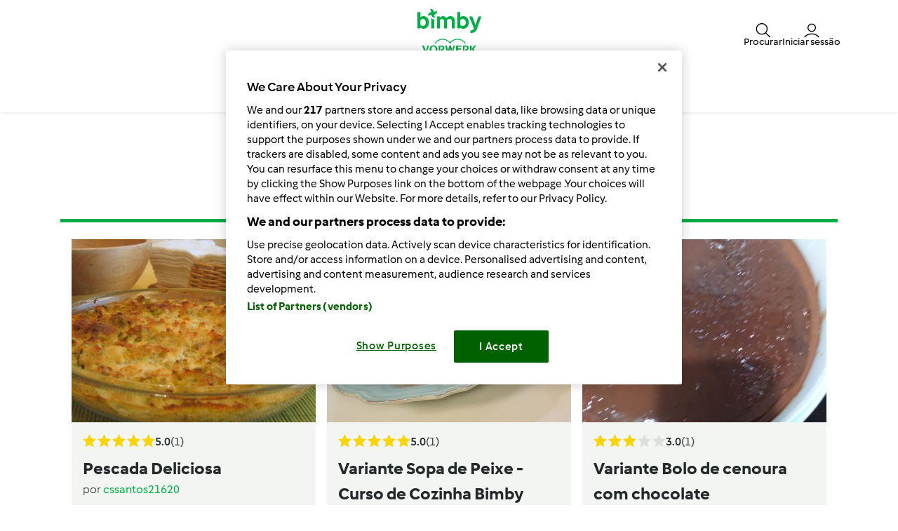

--- FILE ---
content_type: text/html; charset=UTF-8
request_url: https://www.mundodereceitasbimby.com.pt/user/164555/recipes/all
body_size: 14095
content:
<!DOCTYPE html>
<html xmlns:fb="http://www.facebook.com/2008/fbml" xmlns:og="http://opengraphprotocol.org/schema/">
<head prefix="og: http://ogp.me/ns# fb: http://ogp.me/ns/fb# article: http://ogp.me/ns/article# video: http://ogp.me/ns/video#">
    <meta http-equiv="X-UA-Compatible" content="IE=edge,chrome=1"/>
    <meta http-equiv="Content-Type" content="text/html; charset=utf-8"/>
    <meta name="viewport" content="width=device-width, initial-scale=1.0"/>
    <meta property="fb:app_id" content="change_me"/>
                <title>@username Receitas</title>
                                                                <meta name="keywords" content="seo.meta_keywords" />
            <meta name="description" content="seo.meta_description" />
                                            <meta name="og:description" content="seo.meta_description" />
                <meta property="og:title" content="@username Receitas"/>
                <meta property="og:locale" content="pt_PT"/>
                <meta property="og:type" content="website"/>
                
            <style class="critical-css">
    .async-hide .critical-exclude {opacity: 0 !important}</style>        <link rel="preload" href="https://d1swnf22g3u0in.cloudfront.net/recipe-assets/build/frontend/6842.0d0b55d8.css" as="style" onload="this.rel='stylesheet'" data-turbo-track="reload">
                    <link rel="preload" href="https://d1swnf22g3u0in.cloudfront.net/recipe-assets/build/frontend/front_stoppage_style.c4987a2a.css" as="style" onload="this.rel='stylesheet'" data-turbo-track="reload">
            
            <script type="text/javascript">
            window.__TMRC_STATE__ = {"language":"pt","locale":"pt_PT","currentUserId":0,"rootUrl":"http:\/\/www.mundodereceitasbimby.com.pt","tinymceCustomLanguage":"","userAuth":false,"errorLoggingBaseUrl":"https:\/\/www.mundodereceitasbimby.com.pt\/login\/api.php"} ;
            window.__TMRC_STATE__.gtmPage = 'user_recipes';
        </script>
        <script>
            function TMRC_ready(fn) {
                if (document.readyState !== 'loading') {
                    fn();
                } else {
                    document.addEventListener('DOMContentLoaded', fn);
                }
            }
        </script>
        
        <!--[if lt IE 9]>
            <script src="https://oss.maxcdn.com/html5shiv/3.7.2/html5shiv.min.js"></script>
            <script src="https://oss.maxcdn.com/respond/1.4.2/respond.min.js"></script>
        <![endif]-->
        <link rel="icon" type="image/x-icon" href="https://d1swnf22g3u0in.cloudfront.net/recipe-assets/bundles/tmrcfront/favicon.ico?version=u6Bhqsh2"/>
        
<script type="text/javascript">
    window.dataLayer = window.dataLayer || [];
    window.dataLayer.push({
        'country': 'PT',
        'language': 'pt',
        'pageType': window.__TMRC_STATE__.gtmPage || 'other',
                'loginStatus': 'false'
            })
</script>
<!-- Google Tag Manager -->
<script>(function(w,d,s,l,i){w[l]=w[l]||[];w[l].push({'gtm.start':
            new Date().getTime(),event:'gtm.js'});var f=d.getElementsByTagName(s)[0],
        j=d.createElement(s),dl=l!='dataLayer'?'&l='+l:'';j.async=true;j.src=
        'https://www.googletagmanager.com/gtm.js?id='+i+dl;f.parentNode.insertBefore(j,f);
    })(window,document,'script','dataLayer','GTM-KG87Z8BV');</script>
<!-- End Google Tag Manager -->

            </head>
<body class="pt_PT logged-in" data-bs-theme="light">
    <noscript>
        <iframe src="https://www.googletagmanager.com/ns.html?id=GTM-KG87Z8BV" height="0" width="0" style="display:none; visibility:hidden"></iframe>
    </noscript>
    <div id="fb-root"></div>
<script type="text/javascript" async>
            window.fbAsyncInit = function () {
              FB.init({"appId":"change_me","version":"v2.4","xfbml":true,"oauth":true,"status":true,"cookie":true});
          
        };
        (function (d, s, id) {
            var js, fjs = d.getElementsByTagName(s)[0];
            if (d.getElementById(id)) {
                return;
            }
            js = d.createElement(s);
            js.id = id;
            js.src = "//connect.facebook.net/pt_PT/sdk.js";
            fjs.parentNode.insertBefore(js, fjs);
        }(document, 'script', 'facebook-jssdk'));
      </script>

    
<div id="main">
        
<script type="text/javascript">
    window.translations = window.translations || {};
    window.translations['switch_ui'] = {
        'inform_message': "Bem-vindo ao novo design! Até lançarmos o novo design pode alterar entre o novo e antigo design no seu perfil.",
        'button_close': "Entendi",
        'button_switch': "Alterar para o antigo design",
        'label_switch': "Está a utilizar o novo design",
    };
    document.addEventListener('DOMContentLoaded', function () {
        document.querySelectorAll('nav.navbar').forEach(function (nav) {
            nav.classList.remove('d-none');
        });
    });
</script>

<nav class="navbar container-fluid justify-content-center p-0 pt_PT position-sticky top-0 z-6  d-none">
    <div class="row w-100 m-0 py-075 container flex-nowrap">
        <div class="col-4 d-flex align-items-center nav-action__left">
            <button
                class="d-lg-none btn btn-link text-white offcanvas-open d-flex flex-column justify-content-center align-items-center p-0 ms-n1"
                data-bs-toggle="offcanvas" role="button" href="#offcanvasMenu">
                <i class="icon-menu fs-3"></i>
                <span class="mt-n1 fs-9 nav-action__label d-none d-md-block">Menu</span>
            </button>
            <button
                class="d-lg-none btn btn-link text-dark offcanvas-close d-flex flex-column align-items-center justify-content-center text-capitalize d-none p-0 ms-n1"
                data-bs-dismiss="offcanvas" data-bs-target="#offcanvasMenu" aria-label="Close">
                <i class="icon-close fs-3"></i>
                <span class="mt-n1 fs-9 nav-action__label d-none d-md-block">Fechar</span>
            </button>
        </div>
                <a href="/" class="col-4 d-flex justify-content-center app-logo align-items-center w-auto" target="_self">
                        <i class="icon-bimby fs-1 text-white"></i>
        </a>
                <div class="col-4 d-flex justify-content-end gap-4 nav-action__right">
            <div class="dropdown d-flex">
    <a class=" d-flex align-items-center justify-content-center justify-content-md-start flex-column text-white gap-2 cursor-pointer dropdown-toggle"
       data-bs-toggle="dropdown" id="nav_search" role="button" href="#" aria-expanded="false">
        <i class="icon-search fs-3"></i>
        <span class="mt-n1 fs-9 text-center nav-action__label d-none d-md-block"
              style="line-height: 1">Procurar</span>
    </a>

    <ul class="dropdown-menu dropdown-menu-end" aria-labelledby="nav_search">
        <li><a class="dropdown-item d-flex align-items-center gap-2" href="/procurar">
                <i class="icon-recipe"></i>
                Receitas
            </a></li>
        <li>
            <a href="/procura/de-utilizador" class="dropdown-item d-flex align-items-center gap-2"
               title="Utilizadores">
                <i class="icon-user fs-4 fw-semibold"></i>
                Utilizadores
            </a>
        </li>
                <li>
            <a href="/forum?fullsearch=1" class="dropdown-item d-flex align-items-center gap-2"
               title="Fórum">
                <i class="icon-edit fs-4"></i>
                Fórum
            </a>
        </li>
            </ul>
</div>                            <a
                    class="d-flex flex-column align-items-center text-white pe-0 me-n1 gap-2 cursor-pointer"
                    data-bs-toggle="modal" data-bs-target="#loginModal">
                    <i class="icon-user fs-3"></i>
                    <span class="mt-n1 fs-9 text-center nav-action__label d-none d-md-block" style="line-height: 1">
                        Iniciar sessão
                </a>
                    </div>
    </div>

        
<div class="offcanvas offcanvas-start bg-white border-0" tabindex="-1" id="offcanvasMenu"
     aria-labelledby="offcanvasMenuLabel" data-bs-scroll="true" data-bs-backdrop="false">
    <div class="modal-header d-none pt-4">
        <div class="modal-title d-flex align-items-center ps-3">
            <i class="icon-arrow-left"></i>
            <span class="modal-title__text fw-semibold fs-3 ps-3"></span>
        </div>
    </div>
    <div class="offcanvas-body pt-1" data-group-level="1">
                        

            <ul class="nav-menu list-group active fs-3 fw-semibold" data-group-level="1">
                                    <li  class="list-group-item flex-between-middle"  data-id="front.nav.titles.recipes"
                data-analytics-event="navigation" data-analytics-navigation_level="1" data-analytics-link_text="Browse" data-analytics-navigation_section="header">
                Receitas
                <i class="icon-arrow-right"></i>
                </li>
                                                                    <li  class="list-group-item flex-between-middle"  data-id="front.nav.titles.forum"
                data-analytics-event="navigation" data-analytics-navigation_level="1" data-analytics-link_text="Forum" data-analytics-navigation_section="header">
                Fórum
                <i class="icon-arrow-right"></i>
                </li>
                                                <li  class="list-group-item flex-between-middle"  data-id="front.nav.titles.about"
                data-analytics-event="navigation" data-analytics-navigation_level="1" data-analytics-link_text="About Us" data-analytics-navigation_section="header">
                Sobre nós
                <i class="icon-arrow-right"></i>
                </li>
                                                <li  class="list-group-item flex-between-middle"  data-id="front.nav.titles.help"
                data-analytics-event="navigation" data-analytics-navigation_level="1" data-analytics-link_text="Help" data-analytics-navigation_section="header">
                Ajuda
                <i class="icon-arrow-right"></i>
                </li>
                            </ul>
    

                                    

                                                <ul data-group-level="2"                 data-parent="front.nav.titles.recipes"  class="nav-menu list-group" >
                                                <li>
                        <a  class="nav-menu list-group-item"  href="/procurar"                         data-analytics-event="navigation" data-analytics-navigation_level="2" data-analytics-link_text="Search recipes" data-analytics-navigation_section="header">Procurar receita</a>
                    </li>
                                                                                            <li>
                        <a  class="nav-menu list-group-item"  href="/categorias/"                         data-analytics-event="navigation" data-analytics-navigation_level="2" data-analytics-link_text="Categories" data-analytics-navigation_section="header">Categorias</a>
                    </li>
                                                                <li>
                        <a  class="nav-menu list-group-item"  href="/procurar?sort=created"                         data-analytics-event="navigation" data-analytics-navigation_level="2" data-analytics-link_text="Latest recipes" data-analytics-navigation_section="header">Últimas receitas</a>
                    </li>
                                                                <li>
                        <a  class="nav-menu list-group-item"  href="/procura/de-utilizador"                         data-analytics-event="navigation" data-analytics-navigation_level="2" data-analytics-link_text="Search for users" data-analytics-navigation_section="header">Procurar utilizador</a>
                    </li>
                                        </ul>
            
                                    

                
                                    

                                                <ul data-group-level="2"                 data-parent="front.nav.titles.forum"  class="nav-menu list-group" >
                                                <li>
                        <a  class="nav-menu list-group-item"  href="/forum?fullsearch=1"                         data-analytics-event="navigation" data-analytics-navigation_level="2" data-analytics-link_text="Search in forum" data-analytics-navigation_section="header">Pesquisar no fórum</a>
                    </li>
                                                                <li>
                        <a  class="nav-menu list-group-item"  href="/forum/boas-vindas-e-novidades"                         data-analytics-event="navigation" data-analytics-navigation_level="2" data-analytics-link_text="Boas-vindas e novidades" data-analytics-navigation_section="header">Boas-vindas e novidades</a>
                    </li>
                                                                <li>
                        <a  class="nav-menu list-group-item"  href="/forum/bimby-®-clássica-tm31"                         data-analytics-event="navigation" data-analytics-navigation_level="2" data-analytics-link_text="Bimby ® Clássica (TM31)" data-analytics-navigation_section="header">Bimby ® Clássica (TM31)</a>
                    </li>
                                                                <li>
                        <a  class="nav-menu list-group-item"  href="https://www.vorwerkcommunitystars.com/"  target="_blank"                         data-analytics-event="navigation" data-analytics-navigation_level="2" data-analytics-link_text="Bimby® Community Stars" data-analytics-navigation_section="header">Bimby® Community Stars</a>
                    </li>
                                                                <li>
                        <a  class="nav-menu list-group-item"  href="/forum/bimby-®-5ª-geração-tm5"                         data-analytics-event="navigation" data-analytics-navigation_level="2" data-analytics-link_text="Bimby ® 5ª Geração (TM5)" data-analytics-navigation_section="header">Bimby ® 5ª Geração (TM5)</a>
                    </li>
                                                                <li>
                        <a  class="nav-menu list-group-item"  href="/forum"                         data-analytics-event="navigation" data-analytics-navigation_level="2" data-analytics-link_text="Forum" data-analytics-navigation_section="header">Fórum</a>
                    </li>
                                        </ul>
            
                                    

                                                <ul data-group-level="2"                 data-parent="front.nav.titles.about"  class="nav-menu list-group" >
                                                <li>
                        <a  class="nav-menu list-group-item"  href="https://www.vorwerk.com/pt/pt/c/home/carreiras/equipa-bimby?_gl=1*c8q0er*_up*MQ..&amp;gclid=EAIaIQobChMIluCTtKGchwMVbKWDBx1i-gQGEAAYASAAEgK2QvD_BwE"  target="_blank"                         data-analytics-event="navigation" data-analytics-navigation_level="2" data-analytics-link_text="Become a Thermomix ® Consultant" data-analytics-navigation_section="header">Carreira Bimby</a>
                    </li>
                                                                <li>
                        <a  class="nav-menu list-group-item"  href="http://www.thermomix.pt/"  target="_blank"                         data-analytics-event="navigation" data-analytics-navigation_level="2" data-analytics-link_text="Get to Know Thermomix ®" data-analytics-navigation_section="header">Conheça a Bimby</a>
                    </li>
                                                                <li>
                        <a  class="nav-menu list-group-item"  href="/contact"                         data-analytics-event="navigation" data-analytics-navigation_level="2" data-analytics-link_text="Contact" data-analytics-navigation_section="header">Enviar mensagem</a>
                    </li>
                                        </ul>
            
                                    

                                                <ul data-group-level="2"                 data-parent="front.nav.titles.help"  class="nav-menu list-group" >
                                                <li>
                        <a  class="nav-menu list-group-item"  href="/cms/faq"                         data-analytics-event="navigation" data-analytics-navigation_level="2" data-analytics-link_text="FAQs" data-analytics-navigation_section="header">FAQs</a>
                    </li>
                                        </ul>
            
            </div>
    <div class="offcanvas-footer pb-4">
            <div class="offcanvas-footer__controls px-3">
        <button type="button" class="btn btn-primary text-white fw-semibold flex-center-middle"
                data-bs-toggle="modal"
                data-bs-target="#loginModal">
            <i class="fw-semibold icon-user text-white fs-3"></i>&nbsp;
            Iniciar sessão
        </button>
        <button type="button"
                class="btn btn-outline-primary border border-primary text-primary fw-semibold border-2"
                data-bs-toggle="modal" data-bs-target="#loginModal">
            Registe-se agora!
        </button>
    </div>
    <a href="/user/password"
       class="w-100 text-primary mt-3 text-decoration-none d-inline-flex justify-content-center fw-semibold fs-5">
        Recuperar palavra-passe!
    </a>
    </div>
</div>
<div class="d-none d-lg-flex justify-content-center align-items-center w-100 dropdown-group--desktop pb-3 pt-2">
            <div class="dropdown">
                            

                                                    <a href="" class="btn btn-outline-secondary border-0 dropdown-toggle" role="button" data-bs-toggle="dropdown"
                   aria-expanded="false" id="recipes-nav"
                    data-analytics-event="navigation" data-analytics-navigation_level="1" data-analytics-link_text="Browse" data-analytics-navigation_section="header">Receitas</a>
                        <ul data-group-level="2" aria-labelledby="recipes-nav"                data-parent="front.nav.titles.recipes"  class="dropdown-menu px-3"  aria-labelledby="recipesList" >
                                                <li>
                        <a  class="dropdown-item"  href="/procurar"                         data-analytics-event="navigation" data-analytics-navigation_level="2" data-analytics-link_text="Search recipes" data-analytics-navigation_section="header">Procurar receita</a>
                    </li>
                                                                                            <li>
                        <a  class="dropdown-item"  href="/categorias/"                         data-analytics-event="navigation" data-analytics-navigation_level="2" data-analytics-link_text="Categories" data-analytics-navigation_section="header">Categorias</a>
                    </li>
                                                                <li>
                        <a  class="dropdown-item"  href="/procurar?sort=created"                         data-analytics-event="navigation" data-analytics-navigation_level="2" data-analytics-link_text="Latest recipes" data-analytics-navigation_section="header">Últimas receitas</a>
                    </li>
                                                                <li>
                        <a  class="dropdown-item"  href="/procura/de-utilizador"                         data-analytics-event="navigation" data-analytics-navigation_level="2" data-analytics-link_text="Search for users" data-analytics-navigation_section="header">Procurar utilizador</a>
                    </li>
                                        </ul>
            
        </div>
            <div class="dropdown">
                            

                
        </div>
            <div class="dropdown">
                            

                                                    <a href="" class="btn btn-outline-secondary border-0 dropdown-toggle" role="button" data-bs-toggle="dropdown"
                   aria-expanded="false" id="forum-nav"
                    data-analytics-event="navigation" data-analytics-navigation_level="1" data-analytics-link_text="Forum" data-analytics-navigation_section="header">Fórum</a>
                        <ul data-group-level="2" aria-labelledby="forum-nav"                data-parent="front.nav.titles.forum"  class="dropdown-menu px-3"  aria-labelledby="recipesList" >
                                                <li>
                        <a  class="dropdown-item"  href="/forum?fullsearch=1"                         data-analytics-event="navigation" data-analytics-navigation_level="2" data-analytics-link_text="Search in forum" data-analytics-navigation_section="header">Pesquisar no fórum</a>
                    </li>
                                                                <li>
                        <a  class="dropdown-item"  href="/forum/boas-vindas-e-novidades"                         data-analytics-event="navigation" data-analytics-navigation_level="2" data-analytics-link_text="Boas-vindas e novidades" data-analytics-navigation_section="header">Boas-vindas e novidades</a>
                    </li>
                                                                <li>
                        <a  class="dropdown-item"  href="/forum/bimby-®-clássica-tm31"                         data-analytics-event="navigation" data-analytics-navigation_level="2" data-analytics-link_text="Bimby ® Clássica (TM31)" data-analytics-navigation_section="header">Bimby ® Clássica (TM31)</a>
                    </li>
                                                                <li>
                        <a  class="dropdown-item"  href="https://www.vorwerkcommunitystars.com/"  target="_blank"                         data-analytics-event="navigation" data-analytics-navigation_level="2" data-analytics-link_text="Bimby® Community Stars" data-analytics-navigation_section="header">Bimby® Community Stars</a>
                    </li>
                                                                <li>
                        <a  class="dropdown-item"  href="/forum/bimby-®-5ª-geração-tm5"                         data-analytics-event="navigation" data-analytics-navigation_level="2" data-analytics-link_text="Bimby ® 5ª Geração (TM5)" data-analytics-navigation_section="header">Bimby ® 5ª Geração (TM5)</a>
                    </li>
                                                                <li>
                        <a  class="dropdown-item"  href="/forum"                         data-analytics-event="navigation" data-analytics-navigation_level="2" data-analytics-link_text="Forum" data-analytics-navigation_section="header">Fórum</a>
                    </li>
                                        </ul>
            
        </div>
            <div class="dropdown">
                            

                                                    <a href="" class="btn btn-outline-secondary border-0 dropdown-toggle" role="button" data-bs-toggle="dropdown"
                   aria-expanded="false" id="about_us-nav"
                    data-analytics-event="navigation" data-analytics-navigation_level="1" data-analytics-link_text="About Us" data-analytics-navigation_section="header">Sobre nós</a>
                        <ul data-group-level="2" aria-labelledby="about_us-nav"                data-parent="front.nav.titles.about"  class="dropdown-menu px-3"  aria-labelledby="recipesList" >
                                                <li>
                        <a  class="dropdown-item"  href="https://www.vorwerk.com/pt/pt/c/home/carreiras/equipa-bimby?_gl=1*c8q0er*_up*MQ..&amp;gclid=EAIaIQobChMIluCTtKGchwMVbKWDBx1i-gQGEAAYASAAEgK2QvD_BwE"  target="_blank"                         data-analytics-event="navigation" data-analytics-navigation_level="2" data-analytics-link_text="Become a Thermomix ® Consultant" data-analytics-navigation_section="header">Carreira Bimby</a>
                    </li>
                                                                <li>
                        <a  class="dropdown-item"  href="http://www.thermomix.pt/"  target="_blank"                         data-analytics-event="navigation" data-analytics-navigation_level="2" data-analytics-link_text="Get to Know Thermomix ®" data-analytics-navigation_section="header">Conheça a Bimby</a>
                    </li>
                                                                <li>
                        <a  class="dropdown-item"  href="/contact"                         data-analytics-event="navigation" data-analytics-navigation_level="2" data-analytics-link_text="Contact" data-analytics-navigation_section="header">Enviar mensagem</a>
                    </li>
                                        </ul>
            
        </div>
            <div class="dropdown">
                            

                                                    <a href="" class="btn btn-outline-secondary border-0 dropdown-toggle" role="button" data-bs-toggle="dropdown"
                   aria-expanded="false" id="help-nav"
                    data-analytics-event="navigation" data-analytics-navigation_level="1" data-analytics-link_text="Help" data-analytics-navigation_section="header">Ajuda</a>
                        <ul data-group-level="2" aria-labelledby="help-nav"                data-parent="front.nav.titles.help"  class="dropdown-menu px-3"  aria-labelledby="recipesList" >
                                                <li>
                        <a  class="dropdown-item"  href="/cms/faq"                         data-analytics-event="navigation" data-analytics-navigation_level="2" data-analytics-link_text="FAQs" data-analytics-navigation_section="header">FAQs</a>
                    </li>
                                        </ul>
            
        </div>
    </div>
</nav>

    <div class="modal fade" id="loginModal" aria-labelledby="loginModal" aria-hidden="true">
        <div class="modal-dialog modal-fullscreen">
            <div class="modal-header bg-white">
                <h3>Iniciar sessão</h3>
                <button type="button" class="btn-close" data-bs-dismiss="modal" aria-label="Close"></button>
            </div>
            <div class="modal-content position-relative">
                <div class="modal-body">
                    <div class="container d-flex justify-content-center">
    <form id="tmrc_login_form" class="d-flex flex-column align-items-center gap-2 col-lg-6 "
          action="/auth?action=login" method="post"
          name="tmrc_user_login">
        <div class="input-group fw-normal d-flex flex-column">
            <label for="loginUsername">
                Nome de utilizador ou e-mail
                <input
                        id="loginUsername"
                        name="login[loginname]"
                        placeholder="Utilizador"
                        class="form-control"
                >
            </label>
        </div>
        <div class="input-group fw-normal d-flex flex-column">
            <label for="loginPassword">
                Palavra-Passe
                <input
                        type="password"
                        id="loginPassword"
                        name="login[password]"
                        placeholder="Palavra-Passe"
                        class="form-control"
                >
            </label>
        </div>
        <div class="input-group fw-normal d-flex flex-column">
            <label for="loginRemember" class="form-item">
                <input class="form-check-input" type="checkbox" id="loginRemember">
                <span class="form-check-label">Manter sessão iniciada</span>
            </label>
        </div>
        <div class="d-flex gap-2 justify-content-center">
            <button type="submit" class="btn btn-primary btn-login align-self-center text-white">Iniciar sessão</button>
        </div>
        <div class="d-flex flex-column">
            <a class="text-primary" href="/user/password/">Recuperar palavra-passe!</a>
            <div class="d-inline-flex fs-6" data-bs-dismiss="modal" aria-label="Close">
                Não tem conta? Infelizmente, novos registros não estão disponíveis no momento. Estamos analisando internamente quando poderemos disponibilizar novamente esta funcionalidade e pedimos um pouco de paciência.
            </div>
        </div>

            </form>
</div>

                </div>
            </div>
        </div>
    </div>


            <article class="main ">
            <section class="detail-content container py-200 py-md-400">
            <script class="recipe-data" type="text/json">{"c2dt87er-8ff31-308619-d2857-lc70im67":{"recipe_name":"Pescada Deliciosa","preparation_time_min":18,"total_time_min":63,"portions":6,"difficulty":"medium","avg_rating":5,"categories":"Pratos principais Peixe","member":"cssantos21620","tm_version":"TM6","additional_categories":"Metodo de prepara\u00e7\u00e3o>Europeu","total_likes":1,"total_comments":0,"list_name":"User recipes"},"wkzfn625-8ff31-326475-d2857-zbcjpzsl":{"recipe_name":"Variante Sopa de Peixe - Curso de Cozinha Bimby","preparation_time_min":34,"total_time_min":34,"portions":8,"difficulty":"medium","avg_rating":5,"categories":"Sopas","member":"cssantos21620","tm_version":"TM6;TM5","additional_categories":"Refei\u00e7\u00e3o","total_likes":0,"total_comments":0,"list_name":"User recipes"},"n924s1be-8ff31-052678-d2857-08csy4e7":{"recipe_name":"Variante Bolo de cenoura com chocolate","preparation_time_min":13,"total_time_min":13,"portions":8,"difficulty":"easy","avg_rating":3,"categories":"Bolos e Biscoitos","member":"cssantos21620","tm_version":"TM31","additional_categories":"","total_likes":1,"total_comments":1,"list_name":"User recipes"},"84staqhp-8ff31-698135-d2857-xz4ywag2":{"recipe_name":"Red Velvet","preparation_time_min":36,"total_time_min":81,"portions":8,"difficulty":"medium","avg_rating":1,"categories":"Bolos e Biscoitos","member":"cssantos21620","tm_version":"TM6;TM5;TM31","additional_categories":"Ocasi\u00f5es>Refei\u00e7\u00e3o","total_likes":0,"total_comments":2,"list_name":"User recipes"},"a1xwtwza-8ff31-158034-d2857-pzwq5q5g":{"recipe_name":"Biscoitos de Am\u00eandoa","preparation_time_min":30,"total_time_min":30,"portions":50,"difficulty":"medium","avg_rating":0,"categories":"Bolos e Biscoitos","member":"cssantos21620","tm_version":"TM6;TM5","additional_categories":"Refei\u00e7\u00f5es>Europeu","total_likes":1,"total_comments":0,"list_name":"User recipes"},"dm67edcc-8ff31-396782-d2857-uk08w74a":{"recipe_name":"Bolo de Ab\u00f3bora","preparation_time_min":0,"total_time_min":0,"portions":8,"difficulty":null,"avg_rating":0,"categories":"Bolos e Biscoitos","member":"cssantos21620","tm_version":"","additional_categories":"","total_likes":0,"total_comments":0,"list_name":"User recipes"},"kehhcrps-8ff31-185349-d2857-nyb8tj60":{"recipe_name":"CARIL DE CAMAR\u00c3O COM ARROZ PERFUMADO A VAPOR","preparation_time_min":37,"total_time_min":47,"portions":4,"difficulty":"easy","avg_rating":0,"categories":"Pratos principais Peixe","member":"cssantos21620","tm_version":"TM5","additional_categories":"Asi\u00e1tico","total_likes":0,"total_comments":0,"list_name":"User recipes"},"d3hgsqp7-8ff31-532701-d2857-fq5m109b":{"recipe_name":"Creme de ab\u00f3bora com frango","preparation_time_min":40,"total_time_min":50,"portions":null,"difficulty":"medium","avg_rating":0,"categories":"Sopas","member":"cssantos21620","tm_version":"TM5","additional_categories":"Metodo de prepara\u00e7\u00e3o","total_likes":0,"total_comments":0,"list_name":"User recipes"},"hp43p1e1-8ff31-345927-d2857-nww3u1av":{"recipe_name":"Leite Ucal","preparation_time_min":15,"total_time_min":30,"portions":6,"difficulty":"easy","avg_rating":0,"categories":"Bebidas","member":"cssantos21620","tm_version":"TM6;TM5","additional_categories":"","total_likes":0,"total_comments":0,"list_name":"User recipes"},"lzwb32gs-8ff31-890547-d2857-cxdu3bv4":{"recipe_name":"Massa de wraps","preparation_time_min":32,"total_time_min":72,"portions":12,"difficulty":"easy","avg_rating":0,"categories":"Massas l\u00eavedas","member":"cssantos21620","tm_version":"TM6","additional_categories":"","total_likes":0,"total_comments":0,"list_name":"User recipes"},"qfcp7zcs-8ff31-960452-d2857-3k3peh2m":{"recipe_name":"Pizza","preparation_time_min":3,"total_time_min":53,"portions":6,"difficulty":"medium","avg_rating":0,"categories":"Massas l\u00eavedas","member":"cssantos21620","tm_version":"TM5","additional_categories":"","total_likes":0,"total_comments":0,"list_name":"User recipes"},"ryimydhu-8ff31-824396-d2857-2c3rr6mf":{"recipe_name":"Pudim de ovos e caf\u00e9","preparation_time_min":10,"total_time_min":70,"portions":8,"difficulty":"easy","avg_rating":0,"categories":"Sobremesas","member":"cssantos21620","tm_version":"TM6","additional_categories":"","total_likes":0,"total_comments":0,"list_name":"User recipes"}}</script>
    <div class="row">
        <div class="col-xs-12">
            <section class="thumbnail-list">
                <div class="content">
                    <div class="page-title border-bottom border-primary border-5 mt-5 pb-4 mb-4">
                        <h1 class="text-center fw-light py-2">
                            <span class="c-g">
                                                            </span>
                        </h1>
                    </div>
                        <div id="recipe-list" class="clearfix">
            <div class="container layout-list" id="recipe-gallery-view">
                                        <div class="search-grid-layout">
                                        
        <div class="d-flex flex-column justify-content-between bg-body-secondary" id="cat_c2dt87er-8ff31-308619-d2857-lc70im67"
             data-id="c2dt87er-8ff31-308619-d2857-lc70im67">
            <div class="d-flex flex-column">
                <a href="/Pratos-principais-Peixe-receitas/Pescada-Deliciosa/c2dt87er-8ff31-308619-d2857-lc70im67" title="Pescada Deliciosa" class="recipe-link">
                                        <img src="https://d1swnf22g3u0in.cloudfront.net/recipeimage/c2dt87er-8ff31-308619-d2857-lc70im67/7f437a2c-704f-49fd-aa1d-1c5294d8e166/main/pescada-deliciosa.jpg" alt="Pescada Deliciosa" class="img-fluid w-100"/>
                </a>
                <div class="px-3 pt-3 d-flex flex-column">
                    <div class="flex-between-middle">
                            
<div class="d-flex align-items-center gap-3">
    <div class="item-rating d-flex gap-2 align-items-center rating-wrapper">
        <div class="recipe-stars rating-stars rating-size-2 rating-size-sm-3 "
             data-average="5"
             data-id="c2dt87er-8ff31-308619-d2857-lc70im67"
             data-push-url="/recipes/rating/c2dt87er-8ff31-308619-d2857-lc70im67/0"
             data-rating-titles="Pobre|Suficiente|Satisfatório|Bem|Muito bem"
             data-require-comment=""
                            data-rate-confirmation="Tem a certeza de que pretende votar nesta receita com 5 estrelas?"
                data-rate-confirm-label="Sim, votar!"
                data-rate-cancel-label="Não, não votar"
                    >
                            <div itemprop="Rating" itemscope itemtype="https://schema.org/Rating">
                    <meta itemprop="ratingValue" content="5">
                    <meta itemprop="bestRating" content="5">
                    <meta itemprop="worstRating" content="1">
                </div>
            
            <input id="recipe-rating-c2dt87er-8ff31-308619-d2857-lc70im67"
                   name="recipe-rating-c2dt87er-8ff31-308619-d2857-lc70im67"
                   type="number"
                   class="recipe-rating d-none"
                   value="5"
                   readonly />
                        <div class="rating--placeholder">
                <span class="icon-star rating--placeholder-item filled"></span>
                <span class="icon-star rating--placeholder-item filled" style="margin-left: -1.5px"></span>
                <span class="icon-star rating--placeholder-item filled" style="margin-left: -1.5px"></span>
                <span class="icon-star rating--placeholder-item filled" style="margin-left: -1.5px"></span>
                <span class="icon-star rating--placeholder-item filled" style="margin-left: -1.5px"></span>
            </div>
        </div>

                                <span class="fw-semibold rate-amount align-middle fs-6" data-text="5.0">
                5.0
            </span>
        
                    <span class="rate-count text-secondary align-middle fs-6" data-text="(1)">
                (1)
            </span>
            </div>
</div>
                                            </div>
                    <a class="fw-bold mt-2 fs-4 text-clamp-2 recipe-link" href="/Pratos-principais-Peixe-receitas/Pescada-Deliciosa/c2dt87er-8ff31-308619-d2857-lc70im67"
                       title="Pescada Deliciosa">Pescada Deliciosa</a>
                    <span class="fs-6">
                        <span class="author__by fs-6"> por </span>
<a href="/user/ffa3ee3b-96c8-4ac4-abef-20c23bfdf73b"
   title="Ver perfil do utilizador."
   class="text-primary link--author author__name fs-6 fw-normal">
            cssantos21620
    </a>
                    </span>
                </div>
            </div>
            <div class="d-inline-flex mt-4 pb-4 mb-2 px-3">
                                <div class="flex-fill d-flex flex-column justify-content-center align-items-center">
                    <label for="c2dt87er-8ff31-308619-d2857-lc70im67" class="icon fs-4">
                        <input type="checkbox" name="c2dt87er-8ff31-308619-d2857-lc70im67" alt="favourite">
                        <span class="icon-heart"></span>
                    </label>
                    <span class="like-number fs-9 fw-semibold">
                                            1
                    </span>
                </div>
                <div class="flex-fill d-flex flex-column justify-content-center align-items-center px-0">
                    <span class="icon-comment fs-4"></span>
                    <span class="comment-number fs-9 fw-semibold">
                                            0
                </span>
                </div>
                <div class="flex-fill d-flex flex-column justify-content-center align-items-center px-0">
                    <span class="icon-cooking-hat fs-4"></span>
                    <span class="level fs-9 fw-semibold">
                                            Médio
                </span>
                </div>
                <div class="flex-fill d-flex flex-column justify-content-center align-items-center px-0">
                    <span class="icon-bowl fs-4"></span>
                    <span class="level fs-9 fw-semibold">
                                                                                                                6
                </span>
                </div>
                <div class="flex-fill d-flex flex-column justify-content-center align-items-center px-0">
                    <i class="icon-timer fs-4"></i>
                    <span class="level fs-9 fw-semibold">
                                                    1h 3min
                        </span>
                </div>
                <div class="flex-fill px-0 d-inline-flex align-items-center">
                      <span class="icon-info fs-4"
      data-bs-toggle="tooltip"
      data-bs-placement="top"
      data-bs-trigger="click"
      data-bs-title="Para ver a receita basta clicar na fotografia ou no nome da receita."
>
</span>                </div>
            </div>
                                                                </div>
                                        
        <div class="d-flex flex-column justify-content-between bg-body-secondary" id="cat_wkzfn625-8ff31-326475-d2857-zbcjpzsl"
             data-id="wkzfn625-8ff31-326475-d2857-zbcjpzsl">
            <div class="d-flex flex-column">
                <a href="/Sopas-receitas/Variante-Sopa-de-Peixe-Curso-de-Cozinha-Bimby/wkzfn625-8ff31-326475-d2857-zbcjpzsl" title="Variante Sopa de Peixe - Curso de Cozinha Bimby" class="recipe-link">
                                        <img src="https://d1swnf22g3u0in.cloudfront.net/recipeimage/wkzfn625-8ff31-326475-d2857-zbcjpzsl/35b44f42-9dc2-45cc-b525-fce8ddfddc93/main/variante-sopa-de-peixe-curso-de-cozinha-bimby.jpg" alt="Variante Sopa de Peixe - Curso de Cozinha Bimby" class="img-fluid w-100"/>
                </a>
                <div class="px-3 pt-3 d-flex flex-column">
                    <div class="flex-between-middle">
                            
<div class="d-flex align-items-center gap-3">
    <div class="item-rating d-flex gap-2 align-items-center rating-wrapper">
        <div class="recipe-stars rating-stars rating-size-2 rating-size-sm-3 "
             data-average="5"
             data-id="wkzfn625-8ff31-326475-d2857-zbcjpzsl"
             data-push-url="/recipes/rating/wkzfn625-8ff31-326475-d2857-zbcjpzsl/0"
             data-rating-titles="Pobre|Suficiente|Satisfatório|Bem|Muito bem"
             data-require-comment=""
                            data-rate-confirmation="Tem a certeza de que pretende votar nesta receita com 5 estrelas?"
                data-rate-confirm-label="Sim, votar!"
                data-rate-cancel-label="Não, não votar"
                    >
                            <div itemprop="Rating" itemscope itemtype="https://schema.org/Rating">
                    <meta itemprop="ratingValue" content="5">
                    <meta itemprop="bestRating" content="5">
                    <meta itemprop="worstRating" content="1">
                </div>
            
            <input id="recipe-rating-wkzfn625-8ff31-326475-d2857-zbcjpzsl"
                   name="recipe-rating-wkzfn625-8ff31-326475-d2857-zbcjpzsl"
                   type="number"
                   class="recipe-rating d-none"
                   value="5"
                   readonly />
                        <div class="rating--placeholder">
                <span class="icon-star rating--placeholder-item filled"></span>
                <span class="icon-star rating--placeholder-item filled" style="margin-left: -1.5px"></span>
                <span class="icon-star rating--placeholder-item filled" style="margin-left: -1.5px"></span>
                <span class="icon-star rating--placeholder-item filled" style="margin-left: -1.5px"></span>
                <span class="icon-star rating--placeholder-item filled" style="margin-left: -1.5px"></span>
            </div>
        </div>

                                <span class="fw-semibold rate-amount align-middle fs-6" data-text="5.0">
                5.0
            </span>
        
                    <span class="rate-count text-secondary align-middle fs-6" data-text="(1)">
                (1)
            </span>
            </div>
</div>
                                            </div>
                    <a class="fw-bold mt-2 fs-4 text-clamp-2 recipe-link" href="/Sopas-receitas/Variante-Sopa-de-Peixe-Curso-de-Cozinha-Bimby/wkzfn625-8ff31-326475-d2857-zbcjpzsl"
                       title="Variante Sopa de Peixe - Curso de Cozinha Bimby">Variante Sopa de Peixe - Curso de Cozinha Bimby</a>
                    <span class="fs-6">
                        <span class="author__by fs-6"> por </span>
<a href="/user/ffa3ee3b-96c8-4ac4-abef-20c23bfdf73b"
   title="Ver perfil do utilizador."
   class="text-primary link--author author__name fs-6 fw-normal">
            cssantos21620
    </a>
                    </span>
                </div>
            </div>
            <div class="d-inline-flex mt-4 pb-4 mb-2 px-3">
                                <div class="flex-fill d-flex flex-column justify-content-center align-items-center">
                    <label for="wkzfn625-8ff31-326475-d2857-zbcjpzsl" class="icon fs-4">
                        <input type="checkbox" name="wkzfn625-8ff31-326475-d2857-zbcjpzsl" alt="favourite">
                        <span class="icon-heart"></span>
                    </label>
                    <span class="like-number fs-9 fw-semibold">
                                            0
                    </span>
                </div>
                <div class="flex-fill d-flex flex-column justify-content-center align-items-center px-0">
                    <span class="icon-comment fs-4"></span>
                    <span class="comment-number fs-9 fw-semibold">
                                            0
                </span>
                </div>
                <div class="flex-fill d-flex flex-column justify-content-center align-items-center px-0">
                    <span class="icon-cooking-hat fs-4"></span>
                    <span class="level fs-9 fw-semibold">
                                            Médio
                </span>
                </div>
                <div class="flex-fill d-flex flex-column justify-content-center align-items-center px-0">
                    <span class="icon-bowl fs-4"></span>
                    <span class="level fs-9 fw-semibold">
                                                                                                                8
                </span>
                </div>
                <div class="flex-fill d-flex flex-column justify-content-center align-items-center px-0">
                    <i class="icon-timer fs-4"></i>
                    <span class="level fs-9 fw-semibold">
                                                    34min
                        </span>
                </div>
                <div class="flex-fill px-0 d-inline-flex align-items-center">
                      <span class="icon-info fs-4"
      data-bs-toggle="tooltip"
      data-bs-placement="top"
      data-bs-trigger="click"
      data-bs-title="Para ver a receita basta clicar na fotografia ou no nome da receita."
>
</span>                </div>
            </div>
                                                                </div>
                                        
        <div class="d-flex flex-column justify-content-between bg-body-secondary" id="cat_n924s1be-8ff31-052678-d2857-08csy4e7"
             data-id="n924s1be-8ff31-052678-d2857-08csy4e7">
            <div class="d-flex flex-column">
                <a href="/Bolos-e-Biscoitos-receitas/Variante-Bolo-de-cenoura-com-chocolate/n924s1be-8ff31-052678-d2857-08csy4e7" title="Variante Bolo de cenoura com chocolate" class="recipe-link">
                                        <img src="https://d1swnf22g3u0in.cloudfront.net/recipeimage/n924s1be-8ff31-052678-d2857-08csy4e7/59a75c8b-1729-4221-ae45-f85455fa4222/main/variante-bolo-de-cenoura-com-chocolate.png" alt="Variante Bolo de cenoura com chocolate" class="img-fluid w-100"/>
                </a>
                <div class="px-3 pt-3 d-flex flex-column">
                    <div class="flex-between-middle">
                            
<div class="d-flex align-items-center gap-3">
    <div class="item-rating d-flex gap-2 align-items-center rating-wrapper">
        <div class="recipe-stars rating-stars rating-size-2 rating-size-sm-3 "
             data-average="3"
             data-id="n924s1be-8ff31-052678-d2857-08csy4e7"
             data-push-url="/recipes/rating/n924s1be-8ff31-052678-d2857-08csy4e7/0"
             data-rating-titles="Pobre|Suficiente|Satisfatório|Bem|Muito bem"
             data-require-comment=""
                            data-rate-confirmation="Tem a certeza de que pretende votar nesta receita com 5 estrelas?"
                data-rate-confirm-label="Sim, votar!"
                data-rate-cancel-label="Não, não votar"
                    >
                            <div itemprop="Rating" itemscope itemtype="https://schema.org/Rating">
                    <meta itemprop="ratingValue" content="3">
                    <meta itemprop="bestRating" content="5">
                    <meta itemprop="worstRating" content="1">
                </div>
            
            <input id="recipe-rating-n924s1be-8ff31-052678-d2857-08csy4e7"
                   name="recipe-rating-n924s1be-8ff31-052678-d2857-08csy4e7"
                   type="number"
                   class="recipe-rating d-none"
                   value="3"
                   readonly />
                        <div class="rating--placeholder">
                <span class="icon-star rating--placeholder-item filled"></span>
                <span class="icon-star rating--placeholder-item filled" style="margin-left: -1.5px"></span>
                <span class="icon-star rating--placeholder-item filled" style="margin-left: -1.5px"></span>
                <span class="icon-star rating--placeholder-item " style="margin-left: -1.5px"></span>
                <span class="icon-star rating--placeholder-item " style="margin-left: -1.5px"></span>
            </div>
        </div>

                                <span class="fw-semibold rate-amount align-middle fs-6" data-text="3.0">
                3.0
            </span>
        
                    <span class="rate-count text-secondary align-middle fs-6" data-text="(1)">
                (1)
            </span>
            </div>
</div>
                                            </div>
                    <a class="fw-bold mt-2 fs-4 text-clamp-2 recipe-link" href="/Bolos-e-Biscoitos-receitas/Variante-Bolo-de-cenoura-com-chocolate/n924s1be-8ff31-052678-d2857-08csy4e7"
                       title="Variante Bolo de cenoura com chocolate">Variante Bolo de cenoura com chocolate</a>
                    <span class="fs-6">
                        <span class="author__by fs-6"> por </span>
<a href="/user/ffa3ee3b-96c8-4ac4-abef-20c23bfdf73b"
   title="Ver perfil do utilizador."
   class="text-primary link--author author__name fs-6 fw-normal">
            cssantos21620
    </a>
                    </span>
                </div>
            </div>
            <div class="d-inline-flex mt-4 pb-4 mb-2 px-3">
                                <div class="flex-fill d-flex flex-column justify-content-center align-items-center">
                    <label for="n924s1be-8ff31-052678-d2857-08csy4e7" class="icon fs-4">
                        <input type="checkbox" name="n924s1be-8ff31-052678-d2857-08csy4e7" alt="favourite">
                        <span class="icon-heart"></span>
                    </label>
                    <span class="like-number fs-9 fw-semibold">
                                            1
                    </span>
                </div>
                <div class="flex-fill d-flex flex-column justify-content-center align-items-center px-0">
                    <span class="icon-comment fs-4"></span>
                    <span class="comment-number fs-9 fw-semibold">
                                            1
                </span>
                </div>
                <div class="flex-fill d-flex flex-column justify-content-center align-items-center px-0">
                    <span class="icon-cooking-hat fs-4"></span>
                    <span class="level fs-9 fw-semibold">
                                            Fácil
                </span>
                </div>
                <div class="flex-fill d-flex flex-column justify-content-center align-items-center px-0">
                    <span class="icon-bowl fs-4"></span>
                    <span class="level fs-9 fw-semibold">
                                                                                                                8
                </span>
                </div>
                <div class="flex-fill d-flex flex-column justify-content-center align-items-center px-0">
                    <i class="icon-timer fs-4"></i>
                    <span class="level fs-9 fw-semibold">
                                                    13min
                        </span>
                </div>
                <div class="flex-fill px-0 d-inline-flex align-items-center">
                      <span class="icon-info fs-4"
      data-bs-toggle="tooltip"
      data-bs-placement="top"
      data-bs-trigger="click"
      data-bs-title="Para ver a receita basta clicar na fotografia ou no nome da receita."
>
</span>                </div>
            </div>
                                                                </div>
                                        
        <div class="d-flex flex-column justify-content-between bg-body-secondary" id="cat_84staqhp-8ff31-698135-d2857-xz4ywag2"
             data-id="84staqhp-8ff31-698135-d2857-xz4ywag2">
            <div class="d-flex flex-column">
                <a href="/Bolos-e-Biscoitos-receitas/Red-Velvet/84staqhp-8ff31-698135-d2857-xz4ywag2" title="Red Velvet" class="recipe-link">
                                        <img src="https://d1swnf22g3u0in.cloudfront.net/recipeimage/84staqhp-8ff31-698135-d2857-xz4ywag2/8a5a6242-585b-4730-b9b8-4d687666c3cf/main/red-velvet.jpg" alt="Red Velvet" class="img-fluid w-100"/>
                </a>
                <div class="px-3 pt-3 d-flex flex-column">
                    <div class="flex-between-middle">
                            
<div class="d-flex align-items-center gap-3">
    <div class="item-rating d-flex gap-2 align-items-center rating-wrapper">
        <div class="recipe-stars rating-stars rating-size-2 rating-size-sm-3 "
             data-average="1"
             data-id="84staqhp-8ff31-698135-d2857-xz4ywag2"
             data-push-url="/recipes/rating/84staqhp-8ff31-698135-d2857-xz4ywag2/0"
             data-rating-titles="Pobre|Suficiente|Satisfatório|Bem|Muito bem"
             data-require-comment=""
                            data-rate-confirmation="Tem a certeza de que pretende votar nesta receita com 5 estrelas?"
                data-rate-confirm-label="Sim, votar!"
                data-rate-cancel-label="Não, não votar"
                    >
                            <div itemprop="Rating" itemscope itemtype="https://schema.org/Rating">
                    <meta itemprop="ratingValue" content="1">
                    <meta itemprop="bestRating" content="5">
                    <meta itemprop="worstRating" content="1">
                </div>
            
            <input id="recipe-rating-84staqhp-8ff31-698135-d2857-xz4ywag2"
                   name="recipe-rating-84staqhp-8ff31-698135-d2857-xz4ywag2"
                   type="number"
                   class="recipe-rating d-none"
                   value="1"
                   readonly />
                        <div class="rating--placeholder">
                <span class="icon-star rating--placeholder-item filled"></span>
                <span class="icon-star rating--placeholder-item " style="margin-left: -1.5px"></span>
                <span class="icon-star rating--placeholder-item " style="margin-left: -1.5px"></span>
                <span class="icon-star rating--placeholder-item " style="margin-left: -1.5px"></span>
                <span class="icon-star rating--placeholder-item " style="margin-left: -1.5px"></span>
            </div>
        </div>

                                <span class="fw-semibold rate-amount align-middle fs-6" data-text="1.0">
                1.0
            </span>
        
                    <span class="rate-count text-secondary align-middle fs-6" data-text="(1)">
                (1)
            </span>
            </div>
</div>
                                            </div>
                    <a class="fw-bold mt-2 fs-4 text-clamp-2 recipe-link" href="/Bolos-e-Biscoitos-receitas/Red-Velvet/84staqhp-8ff31-698135-d2857-xz4ywag2"
                       title="Red Velvet">Red Velvet</a>
                    <span class="fs-6">
                        <span class="author__by fs-6"> por </span>
<a href="/user/ffa3ee3b-96c8-4ac4-abef-20c23bfdf73b"
   title="Ver perfil do utilizador."
   class="text-primary link--author author__name fs-6 fw-normal">
            cssantos21620
    </a>
                    </span>
                </div>
            </div>
            <div class="d-inline-flex mt-4 pb-4 mb-2 px-3">
                                <div class="flex-fill d-flex flex-column justify-content-center align-items-center">
                    <label for="84staqhp-8ff31-698135-d2857-xz4ywag2" class="icon fs-4">
                        <input type="checkbox" name="84staqhp-8ff31-698135-d2857-xz4ywag2" alt="favourite">
                        <span class="icon-heart"></span>
                    </label>
                    <span class="like-number fs-9 fw-semibold">
                                            0
                    </span>
                </div>
                <div class="flex-fill d-flex flex-column justify-content-center align-items-center px-0">
                    <span class="icon-comment fs-4"></span>
                    <span class="comment-number fs-9 fw-semibold">
                                            2
                </span>
                </div>
                <div class="flex-fill d-flex flex-column justify-content-center align-items-center px-0">
                    <span class="icon-cooking-hat fs-4"></span>
                    <span class="level fs-9 fw-semibold">
                                            Médio
                </span>
                </div>
                <div class="flex-fill d-flex flex-column justify-content-center align-items-center px-0">
                    <span class="icon-bowl fs-4"></span>
                    <span class="level fs-9 fw-semibold">
                                                                                                                8
                </span>
                </div>
                <div class="flex-fill d-flex flex-column justify-content-center align-items-center px-0">
                    <i class="icon-timer fs-4"></i>
                    <span class="level fs-9 fw-semibold">
                                                    1h 21min
                        </span>
                </div>
                <div class="flex-fill px-0 d-inline-flex align-items-center">
                      <span class="icon-info fs-4"
      data-bs-toggle="tooltip"
      data-bs-placement="top"
      data-bs-trigger="click"
      data-bs-title="Para ver a receita basta clicar na fotografia ou no nome da receita."
>
</span>                </div>
            </div>
                                                                </div>
                                        
        <div class="d-flex flex-column justify-content-between bg-body-secondary" id="cat_a1xwtwza-8ff31-158034-d2857-pzwq5q5g"
             data-id="a1xwtwza-8ff31-158034-d2857-pzwq5q5g">
            <div class="d-flex flex-column">
                <a href="/Bolos-e-Biscoitos-receitas/Biscoitos-de-Amendoa/a1xwtwza-8ff31-158034-d2857-pzwq5q5g" title="Biscoitos de Amêndoa" class="recipe-link">
                                        <img src="https://d1swnf22g3u0in.cloudfront.net/recipeimage/a1xwtwza-8ff31-158034-d2857-pzwq5q5g/ccd2b45f-ab9a-4996-aadc-a0c2fcbb0fcc/main/biscoitos-de-amendoa.jpg" alt="Biscoitos de Amêndoa" class="img-fluid w-100"/>
                </a>
                <div class="px-3 pt-3 d-flex flex-column">
                    <div class="flex-between-middle">
                            
<div class="d-flex align-items-center gap-3">
    <div class="item-rating d-flex gap-2 align-items-center rating-wrapper">
        <div class="recipe-stars rating-stars rating-size-2 rating-size-sm-3 "
             data-average="0"
             data-id="a1xwtwza-8ff31-158034-d2857-pzwq5q5g"
             data-push-url="/recipes/rating/a1xwtwza-8ff31-158034-d2857-pzwq5q5g/0"
             data-rating-titles="Pobre|Suficiente|Satisfatório|Bem|Muito bem"
             data-require-comment=""
                            data-rate-confirmation="Tem a certeza de que pretende votar nesta receita com 5 estrelas?"
                data-rate-confirm-label="Sim, votar!"
                data-rate-cancel-label="Não, não votar"
                    >
            
            <input id="recipe-rating-a1xwtwza-8ff31-158034-d2857-pzwq5q5g"
                   name="recipe-rating-a1xwtwza-8ff31-158034-d2857-pzwq5q5g"
                   type="number"
                   class="recipe-rating d-none"
                   value="0"
                   readonly />
                        <div class="rating--placeholder">
                <span class="icon-star rating--placeholder-item "></span>
                <span class="icon-star rating--placeholder-item " style="margin-left: -1.5px"></span>
                <span class="icon-star rating--placeholder-item " style="margin-left: -1.5px"></span>
                <span class="icon-star rating--placeholder-item " style="margin-left: -1.5px"></span>
                <span class="icon-star rating--placeholder-item " style="margin-left: -1.5px"></span>
            </div>
        </div>

        
            </div>
</div>
                                            </div>
                    <a class="fw-bold mt-2 fs-4 text-clamp-2 recipe-link" href="/Bolos-e-Biscoitos-receitas/Biscoitos-de-Amendoa/a1xwtwza-8ff31-158034-d2857-pzwq5q5g"
                       title="Biscoitos de Amêndoa">Biscoitos de Amêndoa</a>
                    <span class="fs-6">
                        <span class="author__by fs-6"> por </span>
<a href="/user/ffa3ee3b-96c8-4ac4-abef-20c23bfdf73b"
   title="Ver perfil do utilizador."
   class="text-primary link--author author__name fs-6 fw-normal">
            cssantos21620
    </a>
                    </span>
                </div>
            </div>
            <div class="d-inline-flex mt-4 pb-4 mb-2 px-3">
                                <div class="flex-fill d-flex flex-column justify-content-center align-items-center">
                    <label for="a1xwtwza-8ff31-158034-d2857-pzwq5q5g" class="icon fs-4">
                        <input type="checkbox" name="a1xwtwza-8ff31-158034-d2857-pzwq5q5g" alt="favourite">
                        <span class="icon-heart"></span>
                    </label>
                    <span class="like-number fs-9 fw-semibold">
                                            1
                    </span>
                </div>
                <div class="flex-fill d-flex flex-column justify-content-center align-items-center px-0">
                    <span class="icon-comment fs-4"></span>
                    <span class="comment-number fs-9 fw-semibold">
                                            0
                </span>
                </div>
                <div class="flex-fill d-flex flex-column justify-content-center align-items-center px-0">
                    <span class="icon-cooking-hat fs-4"></span>
                    <span class="level fs-9 fw-semibold">
                                            Médio
                </span>
                </div>
                <div class="flex-fill d-flex flex-column justify-content-center align-items-center px-0">
                    <span class="icon-bowl fs-4"></span>
                    <span class="level fs-9 fw-semibold">
                                                                                                                50
                </span>
                </div>
                <div class="flex-fill d-flex flex-column justify-content-center align-items-center px-0">
                    <i class="icon-timer fs-4"></i>
                    <span class="level fs-9 fw-semibold">
                                                    30min
                        </span>
                </div>
                <div class="flex-fill px-0 d-inline-flex align-items-center">
                      <span class="icon-info fs-4"
      data-bs-toggle="tooltip"
      data-bs-placement="top"
      data-bs-trigger="click"
      data-bs-title="Para ver a receita basta clicar na fotografia ou no nome da receita."
>
</span>                </div>
            </div>
                                                                </div>
                                        
        <div class="d-flex flex-column justify-content-between bg-body-secondary" id="cat_dm67edcc-8ff31-396782-d2857-uk08w74a"
             data-id="dm67edcc-8ff31-396782-d2857-uk08w74a">
            <div class="d-flex flex-column">
                <a href="/Bolos-e-Biscoitos-receitas/Bolo-de-Abobora/dm67edcc-8ff31-396782-d2857-uk08w74a" title="Bolo de Abóbora" class="recipe-link">
                                        <img src="https://d1swnf22g3u0in.cloudfront.net/recipeimage/dm67edcc-8ff31-396782-d2857-uk08w74a/ac900a80-0729-4ce4-b02a-b50e455cff2c/main/bolo-de-abobora.jpg" alt="Bolo de Abóbora" class="img-fluid w-100"/>
                </a>
                <div class="px-3 pt-3 d-flex flex-column">
                    <div class="flex-between-middle">
                            
<div class="d-flex align-items-center gap-3">
    <div class="item-rating d-flex gap-2 align-items-center rating-wrapper">
        <div class="recipe-stars rating-stars rating-size-2 rating-size-sm-3 "
             data-average="0"
             data-id="dm67edcc-8ff31-396782-d2857-uk08w74a"
             data-push-url="/recipes/rating/dm67edcc-8ff31-396782-d2857-uk08w74a/0"
             data-rating-titles="Pobre|Suficiente|Satisfatório|Bem|Muito bem"
             data-require-comment=""
                            data-rate-confirmation="Tem a certeza de que pretende votar nesta receita com 5 estrelas?"
                data-rate-confirm-label="Sim, votar!"
                data-rate-cancel-label="Não, não votar"
                    >
            
            <input id="recipe-rating-dm67edcc-8ff31-396782-d2857-uk08w74a"
                   name="recipe-rating-dm67edcc-8ff31-396782-d2857-uk08w74a"
                   type="number"
                   class="recipe-rating d-none"
                   value="0"
                   readonly />
                        <div class="rating--placeholder">
                <span class="icon-star rating--placeholder-item "></span>
                <span class="icon-star rating--placeholder-item " style="margin-left: -1.5px"></span>
                <span class="icon-star rating--placeholder-item " style="margin-left: -1.5px"></span>
                <span class="icon-star rating--placeholder-item " style="margin-left: -1.5px"></span>
                <span class="icon-star rating--placeholder-item " style="margin-left: -1.5px"></span>
            </div>
        </div>

        
            </div>
</div>
                                            </div>
                    <a class="fw-bold mt-2 fs-4 text-clamp-2 recipe-link" href="/Bolos-e-Biscoitos-receitas/Bolo-de-Abobora/dm67edcc-8ff31-396782-d2857-uk08w74a"
                       title="Bolo de Abóbora">Bolo de Abóbora</a>
                    <span class="fs-6">
                        <span class="author__by fs-6"> por </span>
<a href="/user/ffa3ee3b-96c8-4ac4-abef-20c23bfdf73b"
   title="Ver perfil do utilizador."
   class="text-primary link--author author__name fs-6 fw-normal">
            cssantos21620
    </a>
                    </span>
                </div>
            </div>
            <div class="d-inline-flex mt-4 pb-4 mb-2 px-3">
                                <div class="flex-fill d-flex flex-column justify-content-center align-items-center">
                    <label for="dm67edcc-8ff31-396782-d2857-uk08w74a" class="icon fs-4">
                        <input type="checkbox" name="dm67edcc-8ff31-396782-d2857-uk08w74a" alt="favourite">
                        <span class="icon-heart"></span>
                    </label>
                    <span class="like-number fs-9 fw-semibold">
                                            0
                    </span>
                </div>
                <div class="flex-fill d-flex flex-column justify-content-center align-items-center px-0">
                    <span class="icon-comment fs-4"></span>
                    <span class="comment-number fs-9 fw-semibold">
                                            0
                </span>
                </div>
                <div class="flex-fill d-flex flex-column justify-content-center align-items-center px-0">
                    <span class="icon-cooking-hat fs-4"></span>
                    <span class="level fs-9 fw-semibold">
                                            --
                </span>
                </div>
                <div class="flex-fill d-flex flex-column justify-content-center align-items-center px-0">
                    <span class="icon-bowl fs-4"></span>
                    <span class="level fs-9 fw-semibold">
                                                                                                                8
                </span>
                </div>
                <div class="flex-fill d-flex flex-column justify-content-center align-items-center px-0">
                    <i class="icon-timer fs-4"></i>
                    <span class="level fs-9 fw-semibold">
                                                    
                        </span>
                </div>
                <div class="flex-fill px-0 d-inline-flex align-items-center">
                      <span class="icon-info fs-4"
      data-bs-toggle="tooltip"
      data-bs-placement="top"
      data-bs-trigger="click"
      data-bs-title="Para ver a receita basta clicar na fotografia ou no nome da receita."
>
</span>                </div>
            </div>
                                                                </div>
                                        
        <div class="d-flex flex-column justify-content-between bg-body-secondary" id="cat_kehhcrps-8ff31-185349-d2857-nyb8tj60"
             data-id="kehhcrps-8ff31-185349-d2857-nyb8tj60">
            <div class="d-flex flex-column">
                <a href="/Pratos-principais-Peixe-receitas/CARIL-DE-CAMARAO-COM-ARROZ-PERFUMADO-A-VAPOR/kehhcrps-8ff31-185349-d2857-nyb8tj60" title="CARIL DE CAMARÃO COM ARROZ PERFUMADO A VAPOR" class="recipe-link">
                                        <img src="https://d1swnf22g3u0in.cloudfront.net/recipeimage/kehhcrps-8ff31-185349-d2857-nyb8tj60/527ca81f-7a68-471b-b769-8cfb538720c2/main/caril-de-camarao-com-arroz-perfumado-a-vapor.jpg" alt="CARIL DE CAMARÃO COM ARROZ PERFUMADO A VAPOR" class="img-fluid w-100"/>
                </a>
                <div class="px-3 pt-3 d-flex flex-column">
                    <div class="flex-between-middle">
                            
<div class="d-flex align-items-center gap-3">
    <div class="item-rating d-flex gap-2 align-items-center rating-wrapper">
        <div class="recipe-stars rating-stars rating-size-2 rating-size-sm-3 "
             data-average="0"
             data-id="kehhcrps-8ff31-185349-d2857-nyb8tj60"
             data-push-url="/recipes/rating/kehhcrps-8ff31-185349-d2857-nyb8tj60/0"
             data-rating-titles="Pobre|Suficiente|Satisfatório|Bem|Muito bem"
             data-require-comment=""
                            data-rate-confirmation="Tem a certeza de que pretende votar nesta receita com 5 estrelas?"
                data-rate-confirm-label="Sim, votar!"
                data-rate-cancel-label="Não, não votar"
                    >
            
            <input id="recipe-rating-kehhcrps-8ff31-185349-d2857-nyb8tj60"
                   name="recipe-rating-kehhcrps-8ff31-185349-d2857-nyb8tj60"
                   type="number"
                   class="recipe-rating d-none"
                   value="0"
                   readonly />
                        <div class="rating--placeholder">
                <span class="icon-star rating--placeholder-item "></span>
                <span class="icon-star rating--placeholder-item " style="margin-left: -1.5px"></span>
                <span class="icon-star rating--placeholder-item " style="margin-left: -1.5px"></span>
                <span class="icon-star rating--placeholder-item " style="margin-left: -1.5px"></span>
                <span class="icon-star rating--placeholder-item " style="margin-left: -1.5px"></span>
            </div>
        </div>

        
            </div>
</div>
                                            </div>
                    <a class="fw-bold mt-2 fs-4 text-clamp-2 recipe-link" href="/Pratos-principais-Peixe-receitas/CARIL-DE-CAMARAO-COM-ARROZ-PERFUMADO-A-VAPOR/kehhcrps-8ff31-185349-d2857-nyb8tj60"
                       title="CARIL DE CAMARÃO COM ARROZ PERFUMADO A VAPOR">CARIL DE CAMARÃO COM ARROZ PERFUMADO A VAPOR</a>
                    <span class="fs-6">
                        <span class="author__by fs-6"> por </span>
<a href="/user/ffa3ee3b-96c8-4ac4-abef-20c23bfdf73b"
   title="Ver perfil do utilizador."
   class="text-primary link--author author__name fs-6 fw-normal">
            cssantos21620
    </a>
                    </span>
                </div>
            </div>
            <div class="d-inline-flex mt-4 pb-4 mb-2 px-3">
                                <div class="flex-fill d-flex flex-column justify-content-center align-items-center">
                    <label for="kehhcrps-8ff31-185349-d2857-nyb8tj60" class="icon fs-4">
                        <input type="checkbox" name="kehhcrps-8ff31-185349-d2857-nyb8tj60" alt="favourite">
                        <span class="icon-heart"></span>
                    </label>
                    <span class="like-number fs-9 fw-semibold">
                                            0
                    </span>
                </div>
                <div class="flex-fill d-flex flex-column justify-content-center align-items-center px-0">
                    <span class="icon-comment fs-4"></span>
                    <span class="comment-number fs-9 fw-semibold">
                                            0
                </span>
                </div>
                <div class="flex-fill d-flex flex-column justify-content-center align-items-center px-0">
                    <span class="icon-cooking-hat fs-4"></span>
                    <span class="level fs-9 fw-semibold">
                                            Fácil
                </span>
                </div>
                <div class="flex-fill d-flex flex-column justify-content-center align-items-center px-0">
                    <span class="icon-bowl fs-4"></span>
                    <span class="level fs-9 fw-semibold">
                                                                                                                4
                </span>
                </div>
                <div class="flex-fill d-flex flex-column justify-content-center align-items-center px-0">
                    <i class="icon-timer fs-4"></i>
                    <span class="level fs-9 fw-semibold">
                                                    47min
                        </span>
                </div>
                <div class="flex-fill px-0 d-inline-flex align-items-center">
                      <span class="icon-info fs-4"
      data-bs-toggle="tooltip"
      data-bs-placement="top"
      data-bs-trigger="click"
      data-bs-title="Para ver a receita basta clicar na fotografia ou no nome da receita."
>
</span>                </div>
            </div>
                                                                </div>
                                        
        <div class="d-flex flex-column justify-content-between bg-body-secondary" id="cat_d3hgsqp7-8ff31-532701-d2857-fq5m109b"
             data-id="d3hgsqp7-8ff31-532701-d2857-fq5m109b">
            <div class="d-flex flex-column">
                <a href="/Sopas-receitas/Creme-de-abobora-com-frango/d3hgsqp7-8ff31-532701-d2857-fq5m109b" title="Creme de abóbora com frango" class="recipe-link">
                                        <img src="https://d1swnf22g3u0in.cloudfront.net/recipeimage/d3hgsqp7-8ff31-532701-d2857-fq5m109b/81bad95b-3147-44a6-bc1a-ce8251ed2bba/main/creme-de-abobora-com-frango.jpg" alt="Creme de abóbora com frango" class="img-fluid w-100"/>
                </a>
                <div class="px-3 pt-3 d-flex flex-column">
                    <div class="flex-between-middle">
                            
<div class="d-flex align-items-center gap-3">
    <div class="item-rating d-flex gap-2 align-items-center rating-wrapper">
        <div class="recipe-stars rating-stars rating-size-2 rating-size-sm-3 "
             data-average="0"
             data-id="d3hgsqp7-8ff31-532701-d2857-fq5m109b"
             data-push-url="/recipes/rating/d3hgsqp7-8ff31-532701-d2857-fq5m109b/0"
             data-rating-titles="Pobre|Suficiente|Satisfatório|Bem|Muito bem"
             data-require-comment=""
                            data-rate-confirmation="Tem a certeza de que pretende votar nesta receita com 5 estrelas?"
                data-rate-confirm-label="Sim, votar!"
                data-rate-cancel-label="Não, não votar"
                    >
            
            <input id="recipe-rating-d3hgsqp7-8ff31-532701-d2857-fq5m109b"
                   name="recipe-rating-d3hgsqp7-8ff31-532701-d2857-fq5m109b"
                   type="number"
                   class="recipe-rating d-none"
                   value="0"
                   readonly />
                        <div class="rating--placeholder">
                <span class="icon-star rating--placeholder-item "></span>
                <span class="icon-star rating--placeholder-item " style="margin-left: -1.5px"></span>
                <span class="icon-star rating--placeholder-item " style="margin-left: -1.5px"></span>
                <span class="icon-star rating--placeholder-item " style="margin-left: -1.5px"></span>
                <span class="icon-star rating--placeholder-item " style="margin-left: -1.5px"></span>
            </div>
        </div>

        
            </div>
</div>
                                            </div>
                    <a class="fw-bold mt-2 fs-4 text-clamp-2 recipe-link" href="/Sopas-receitas/Creme-de-abobora-com-frango/d3hgsqp7-8ff31-532701-d2857-fq5m109b"
                       title="Creme de abóbora com frango">Creme de abóbora com frango</a>
                    <span class="fs-6">
                        <span class="author__by fs-6"> por </span>
<a href="/user/ffa3ee3b-96c8-4ac4-abef-20c23bfdf73b"
   title="Ver perfil do utilizador."
   class="text-primary link--author author__name fs-6 fw-normal">
            cssantos21620
    </a>
                    </span>
                </div>
            </div>
            <div class="d-inline-flex mt-4 pb-4 mb-2 px-3">
                                <div class="flex-fill d-flex flex-column justify-content-center align-items-center">
                    <label for="d3hgsqp7-8ff31-532701-d2857-fq5m109b" class="icon fs-4">
                        <input type="checkbox" name="d3hgsqp7-8ff31-532701-d2857-fq5m109b" alt="favourite">
                        <span class="icon-heart"></span>
                    </label>
                    <span class="like-number fs-9 fw-semibold">
                                            0
                    </span>
                </div>
                <div class="flex-fill d-flex flex-column justify-content-center align-items-center px-0">
                    <span class="icon-comment fs-4"></span>
                    <span class="comment-number fs-9 fw-semibold">
                                            0
                </span>
                </div>
                <div class="flex-fill d-flex flex-column justify-content-center align-items-center px-0">
                    <span class="icon-cooking-hat fs-4"></span>
                    <span class="level fs-9 fw-semibold">
                                            Médio
                </span>
                </div>
                <div class="flex-fill d-flex flex-column justify-content-center align-items-center px-0">
                    <span class="icon-bowl fs-4"></span>
                    <span class="level fs-9 fw-semibold">
                                                                                                                --
                </span>
                </div>
                <div class="flex-fill d-flex flex-column justify-content-center align-items-center px-0">
                    <i class="icon-timer fs-4"></i>
                    <span class="level fs-9 fw-semibold">
                                                    50min
                        </span>
                </div>
                <div class="flex-fill px-0 d-inline-flex align-items-center">
                      <span class="icon-info fs-4"
      data-bs-toggle="tooltip"
      data-bs-placement="top"
      data-bs-trigger="click"
      data-bs-title="Para ver a receita basta clicar na fotografia ou no nome da receita."
>
</span>                </div>
            </div>
                                                                </div>
                                        
        <div class="d-flex flex-column justify-content-between bg-body-secondary" id="cat_hp43p1e1-8ff31-345927-d2857-nww3u1av"
             data-id="hp43p1e1-8ff31-345927-d2857-nww3u1av">
            <div class="d-flex flex-column">
                <a href="/Bebidas-receitas/Leite-Ucal/hp43p1e1-8ff31-345927-d2857-nww3u1av" title="Leite Ucal" class="recipe-link">
                                        <img src="https://d1swnf22g3u0in.cloudfront.net/recipeimage/hp43p1e1-8ff31-345927-d2857-nww3u1av/e87b3dfe-2248-48bc-aafb-392ad41f7c76/main/leite-ucal.jpg" alt="Leite Ucal" class="img-fluid w-100"/>
                </a>
                <div class="px-3 pt-3 d-flex flex-column">
                    <div class="flex-between-middle">
                            
<div class="d-flex align-items-center gap-3">
    <div class="item-rating d-flex gap-2 align-items-center rating-wrapper">
        <div class="recipe-stars rating-stars rating-size-2 rating-size-sm-3 "
             data-average="0"
             data-id="hp43p1e1-8ff31-345927-d2857-nww3u1av"
             data-push-url="/recipes/rating/hp43p1e1-8ff31-345927-d2857-nww3u1av/0"
             data-rating-titles="Pobre|Suficiente|Satisfatório|Bem|Muito bem"
             data-require-comment=""
                            data-rate-confirmation="Tem a certeza de que pretende votar nesta receita com 5 estrelas?"
                data-rate-confirm-label="Sim, votar!"
                data-rate-cancel-label="Não, não votar"
                    >
            
            <input id="recipe-rating-hp43p1e1-8ff31-345927-d2857-nww3u1av"
                   name="recipe-rating-hp43p1e1-8ff31-345927-d2857-nww3u1av"
                   type="number"
                   class="recipe-rating d-none"
                   value="0"
                   readonly />
                        <div class="rating--placeholder">
                <span class="icon-star rating--placeholder-item "></span>
                <span class="icon-star rating--placeholder-item " style="margin-left: -1.5px"></span>
                <span class="icon-star rating--placeholder-item " style="margin-left: -1.5px"></span>
                <span class="icon-star rating--placeholder-item " style="margin-left: -1.5px"></span>
                <span class="icon-star rating--placeholder-item " style="margin-left: -1.5px"></span>
            </div>
        </div>

        
            </div>
</div>
                                            </div>
                    <a class="fw-bold mt-2 fs-4 text-clamp-2 recipe-link" href="/Bebidas-receitas/Leite-Ucal/hp43p1e1-8ff31-345927-d2857-nww3u1av"
                       title="Leite Ucal">Leite Ucal</a>
                    <span class="fs-6">
                        <span class="author__by fs-6"> por </span>
<a href="/user/ffa3ee3b-96c8-4ac4-abef-20c23bfdf73b"
   title="Ver perfil do utilizador."
   class="text-primary link--author author__name fs-6 fw-normal">
            cssantos21620
    </a>
                    </span>
                </div>
            </div>
            <div class="d-inline-flex mt-4 pb-4 mb-2 px-3">
                                <div class="flex-fill d-flex flex-column justify-content-center align-items-center">
                    <label for="hp43p1e1-8ff31-345927-d2857-nww3u1av" class="icon fs-4">
                        <input type="checkbox" name="hp43p1e1-8ff31-345927-d2857-nww3u1av" alt="favourite">
                        <span class="icon-heart"></span>
                    </label>
                    <span class="like-number fs-9 fw-semibold">
                                            0
                    </span>
                </div>
                <div class="flex-fill d-flex flex-column justify-content-center align-items-center px-0">
                    <span class="icon-comment fs-4"></span>
                    <span class="comment-number fs-9 fw-semibold">
                                            0
                </span>
                </div>
                <div class="flex-fill d-flex flex-column justify-content-center align-items-center px-0">
                    <span class="icon-cooking-hat fs-4"></span>
                    <span class="level fs-9 fw-semibold">
                                            Fácil
                </span>
                </div>
                <div class="flex-fill d-flex flex-column justify-content-center align-items-center px-0">
                    <span class="icon-bowl fs-4"></span>
                    <span class="level fs-9 fw-semibold">
                                                                                                                6
                </span>
                </div>
                <div class="flex-fill d-flex flex-column justify-content-center align-items-center px-0">
                    <i class="icon-timer fs-4"></i>
                    <span class="level fs-9 fw-semibold">
                                                    30min
                        </span>
                </div>
                <div class="flex-fill px-0 d-inline-flex align-items-center">
                      <span class="icon-info fs-4"
      data-bs-toggle="tooltip"
      data-bs-placement="top"
      data-bs-trigger="click"
      data-bs-title="Para ver a receita basta clicar na fotografia ou no nome da receita."
>
</span>                </div>
            </div>
                                                                </div>
                                        
        <div class="d-flex flex-column justify-content-between bg-body-secondary" id="cat_lzwb32gs-8ff31-890547-d2857-cxdu3bv4"
             data-id="lzwb32gs-8ff31-890547-d2857-cxdu3bv4">
            <div class="d-flex flex-column">
                <a href="/Massas-levedas-receitas/Massa-de-wraps/lzwb32gs-8ff31-890547-d2857-cxdu3bv4" title="Massa de wraps" class="recipe-link">
                                        <img src="https://d1swnf22g3u0in.cloudfront.net/recipeimage/lzwb32gs-8ff31-890547-d2857-cxdu3bv4/0c84d466-0f2a-4a0d-8aa5-84cbb9541ed5/main/massa-de-wraps.jpg" alt="Massa de wraps" class="img-fluid w-100"/>
                </a>
                <div class="px-3 pt-3 d-flex flex-column">
                    <div class="flex-between-middle">
                            
<div class="d-flex align-items-center gap-3">
    <div class="item-rating d-flex gap-2 align-items-center rating-wrapper">
        <div class="recipe-stars rating-stars rating-size-2 rating-size-sm-3 "
             data-average="0"
             data-id="lzwb32gs-8ff31-890547-d2857-cxdu3bv4"
             data-push-url="/recipes/rating/lzwb32gs-8ff31-890547-d2857-cxdu3bv4/0"
             data-rating-titles="Pobre|Suficiente|Satisfatório|Bem|Muito bem"
             data-require-comment=""
                            data-rate-confirmation="Tem a certeza de que pretende votar nesta receita com 5 estrelas?"
                data-rate-confirm-label="Sim, votar!"
                data-rate-cancel-label="Não, não votar"
                    >
            
            <input id="recipe-rating-lzwb32gs-8ff31-890547-d2857-cxdu3bv4"
                   name="recipe-rating-lzwb32gs-8ff31-890547-d2857-cxdu3bv4"
                   type="number"
                   class="recipe-rating d-none"
                   value="0"
                   readonly />
                        <div class="rating--placeholder">
                <span class="icon-star rating--placeholder-item "></span>
                <span class="icon-star rating--placeholder-item " style="margin-left: -1.5px"></span>
                <span class="icon-star rating--placeholder-item " style="margin-left: -1.5px"></span>
                <span class="icon-star rating--placeholder-item " style="margin-left: -1.5px"></span>
                <span class="icon-star rating--placeholder-item " style="margin-left: -1.5px"></span>
            </div>
        </div>

        
            </div>
</div>
                                            </div>
                    <a class="fw-bold mt-2 fs-4 text-clamp-2 recipe-link" href="/Massas-levedas-receitas/Massa-de-wraps/lzwb32gs-8ff31-890547-d2857-cxdu3bv4"
                       title="Massa de wraps">Massa de wraps</a>
                    <span class="fs-6">
                        <span class="author__by fs-6"> por </span>
<a href="/user/ffa3ee3b-96c8-4ac4-abef-20c23bfdf73b"
   title="Ver perfil do utilizador."
   class="text-primary link--author author__name fs-6 fw-normal">
            cssantos21620
    </a>
                    </span>
                </div>
            </div>
            <div class="d-inline-flex mt-4 pb-4 mb-2 px-3">
                                <div class="flex-fill d-flex flex-column justify-content-center align-items-center">
                    <label for="lzwb32gs-8ff31-890547-d2857-cxdu3bv4" class="icon fs-4">
                        <input type="checkbox" name="lzwb32gs-8ff31-890547-d2857-cxdu3bv4" alt="favourite">
                        <span class="icon-heart"></span>
                    </label>
                    <span class="like-number fs-9 fw-semibold">
                                            0
                    </span>
                </div>
                <div class="flex-fill d-flex flex-column justify-content-center align-items-center px-0">
                    <span class="icon-comment fs-4"></span>
                    <span class="comment-number fs-9 fw-semibold">
                                            0
                </span>
                </div>
                <div class="flex-fill d-flex flex-column justify-content-center align-items-center px-0">
                    <span class="icon-cooking-hat fs-4"></span>
                    <span class="level fs-9 fw-semibold">
                                            Fácil
                </span>
                </div>
                <div class="flex-fill d-flex flex-column justify-content-center align-items-center px-0">
                    <span class="icon-bowl fs-4"></span>
                    <span class="level fs-9 fw-semibold">
                                                                                                                12
                </span>
                </div>
                <div class="flex-fill d-flex flex-column justify-content-center align-items-center px-0">
                    <i class="icon-timer fs-4"></i>
                    <span class="level fs-9 fw-semibold">
                                                    1h 12min
                        </span>
                </div>
                <div class="flex-fill px-0 d-inline-flex align-items-center">
                      <span class="icon-info fs-4"
      data-bs-toggle="tooltip"
      data-bs-placement="top"
      data-bs-trigger="click"
      data-bs-title="Para ver a receita basta clicar na fotografia ou no nome da receita."
>
</span>                </div>
            </div>
                                                                </div>
                                        
        <div class="d-flex flex-column justify-content-between bg-body-secondary" id="cat_qfcp7zcs-8ff31-960452-d2857-3k3peh2m"
             data-id="qfcp7zcs-8ff31-960452-d2857-3k3peh2m">
            <div class="d-flex flex-column">
                <a href="/Massas-levedas-receitas/Pizza/qfcp7zcs-8ff31-960452-d2857-3k3peh2m" title="Pizza" class="recipe-link">
                                        <img src="https://d1swnf22g3u0in.cloudfront.net/recipeimage/qfcp7zcs-8ff31-960452-d2857-3k3peh2m/de672dd8-9e85-4185-90a0-bf774be02ba8/main/pizza.jpg" alt="Pizza" class="img-fluid w-100"/>
                </a>
                <div class="px-3 pt-3 d-flex flex-column">
                    <div class="flex-between-middle">
                            
<div class="d-flex align-items-center gap-3">
    <div class="item-rating d-flex gap-2 align-items-center rating-wrapper">
        <div class="recipe-stars rating-stars rating-size-2 rating-size-sm-3 "
             data-average="0"
             data-id="qfcp7zcs-8ff31-960452-d2857-3k3peh2m"
             data-push-url="/recipes/rating/qfcp7zcs-8ff31-960452-d2857-3k3peh2m/0"
             data-rating-titles="Pobre|Suficiente|Satisfatório|Bem|Muito bem"
             data-require-comment=""
                            data-rate-confirmation="Tem a certeza de que pretende votar nesta receita com 5 estrelas?"
                data-rate-confirm-label="Sim, votar!"
                data-rate-cancel-label="Não, não votar"
                    >
            
            <input id="recipe-rating-qfcp7zcs-8ff31-960452-d2857-3k3peh2m"
                   name="recipe-rating-qfcp7zcs-8ff31-960452-d2857-3k3peh2m"
                   type="number"
                   class="recipe-rating d-none"
                   value="0"
                   readonly />
                        <div class="rating--placeholder">
                <span class="icon-star rating--placeholder-item "></span>
                <span class="icon-star rating--placeholder-item " style="margin-left: -1.5px"></span>
                <span class="icon-star rating--placeholder-item " style="margin-left: -1.5px"></span>
                <span class="icon-star rating--placeholder-item " style="margin-left: -1.5px"></span>
                <span class="icon-star rating--placeholder-item " style="margin-left: -1.5px"></span>
            </div>
        </div>

        
            </div>
</div>
                                            </div>
                    <a class="fw-bold mt-2 fs-4 text-clamp-2 recipe-link" href="/Massas-levedas-receitas/Pizza/qfcp7zcs-8ff31-960452-d2857-3k3peh2m"
                       title="Pizza">Pizza</a>
                    <span class="fs-6">
                        <span class="author__by fs-6"> por </span>
<a href="/user/ffa3ee3b-96c8-4ac4-abef-20c23bfdf73b"
   title="Ver perfil do utilizador."
   class="text-primary link--author author__name fs-6 fw-normal">
            cssantos21620
    </a>
                    </span>
                </div>
            </div>
            <div class="d-inline-flex mt-4 pb-4 mb-2 px-3">
                                <div class="flex-fill d-flex flex-column justify-content-center align-items-center">
                    <label for="qfcp7zcs-8ff31-960452-d2857-3k3peh2m" class="icon fs-4">
                        <input type="checkbox" name="qfcp7zcs-8ff31-960452-d2857-3k3peh2m" alt="favourite">
                        <span class="icon-heart"></span>
                    </label>
                    <span class="like-number fs-9 fw-semibold">
                                            0
                    </span>
                </div>
                <div class="flex-fill d-flex flex-column justify-content-center align-items-center px-0">
                    <span class="icon-comment fs-4"></span>
                    <span class="comment-number fs-9 fw-semibold">
                                            0
                </span>
                </div>
                <div class="flex-fill d-flex flex-column justify-content-center align-items-center px-0">
                    <span class="icon-cooking-hat fs-4"></span>
                    <span class="level fs-9 fw-semibold">
                                            Médio
                </span>
                </div>
                <div class="flex-fill d-flex flex-column justify-content-center align-items-center px-0">
                    <span class="icon-bowl fs-4"></span>
                    <span class="level fs-9 fw-semibold">
                                                                                                                6
                </span>
                </div>
                <div class="flex-fill d-flex flex-column justify-content-center align-items-center px-0">
                    <i class="icon-timer fs-4"></i>
                    <span class="level fs-9 fw-semibold">
                                                    53min
                        </span>
                </div>
                <div class="flex-fill px-0 d-inline-flex align-items-center">
                      <span class="icon-info fs-4"
      data-bs-toggle="tooltip"
      data-bs-placement="top"
      data-bs-trigger="click"
      data-bs-title="Para ver a receita basta clicar na fotografia ou no nome da receita."
>
</span>                </div>
            </div>
                                                                </div>
                                        
        <div class="d-flex flex-column justify-content-between bg-body-secondary" id="cat_ryimydhu-8ff31-824396-d2857-2c3rr6mf"
             data-id="ryimydhu-8ff31-824396-d2857-2c3rr6mf">
            <div class="d-flex flex-column">
                <a href="/Sobremesas-receitas/Pudim-de-ovos-e-cafe/ryimydhu-8ff31-824396-d2857-2c3rr6mf" title="Pudim de ovos e café" class="recipe-link">
                                        <img src="https://d1swnf22g3u0in.cloudfront.net/recipeimage/ryimydhu-8ff31-824396-d2857-2c3rr6mf/a1fec5e9-5716-4afe-8eb8-095257d471ab/main/pudim-de-ovos-e-cafe.jpg" alt="Pudim de ovos e café" class="img-fluid w-100"/>
                </a>
                <div class="px-3 pt-3 d-flex flex-column">
                    <div class="flex-between-middle">
                            
<div class="d-flex align-items-center gap-3">
    <div class="item-rating d-flex gap-2 align-items-center rating-wrapper">
        <div class="recipe-stars rating-stars rating-size-2 rating-size-sm-3 "
             data-average="0"
             data-id="ryimydhu-8ff31-824396-d2857-2c3rr6mf"
             data-push-url="/recipes/rating/ryimydhu-8ff31-824396-d2857-2c3rr6mf/0"
             data-rating-titles="Pobre|Suficiente|Satisfatório|Bem|Muito bem"
             data-require-comment=""
                            data-rate-confirmation="Tem a certeza de que pretende votar nesta receita com 5 estrelas?"
                data-rate-confirm-label="Sim, votar!"
                data-rate-cancel-label="Não, não votar"
                    >
            
            <input id="recipe-rating-ryimydhu-8ff31-824396-d2857-2c3rr6mf"
                   name="recipe-rating-ryimydhu-8ff31-824396-d2857-2c3rr6mf"
                   type="number"
                   class="recipe-rating d-none"
                   value="0"
                   readonly />
                        <div class="rating--placeholder">
                <span class="icon-star rating--placeholder-item "></span>
                <span class="icon-star rating--placeholder-item " style="margin-left: -1.5px"></span>
                <span class="icon-star rating--placeholder-item " style="margin-left: -1.5px"></span>
                <span class="icon-star rating--placeholder-item " style="margin-left: -1.5px"></span>
                <span class="icon-star rating--placeholder-item " style="margin-left: -1.5px"></span>
            </div>
        </div>

        
            </div>
</div>
                                            </div>
                    <a class="fw-bold mt-2 fs-4 text-clamp-2 recipe-link" href="/Sobremesas-receitas/Pudim-de-ovos-e-cafe/ryimydhu-8ff31-824396-d2857-2c3rr6mf"
                       title="Pudim de ovos e café">Pudim de ovos e café</a>
                    <span class="fs-6">
                        <span class="author__by fs-6"> por </span>
<a href="/user/ffa3ee3b-96c8-4ac4-abef-20c23bfdf73b"
   title="Ver perfil do utilizador."
   class="text-primary link--author author__name fs-6 fw-normal">
            cssantos21620
    </a>
                    </span>
                </div>
            </div>
            <div class="d-inline-flex mt-4 pb-4 mb-2 px-3">
                                <div class="flex-fill d-flex flex-column justify-content-center align-items-center">
                    <label for="ryimydhu-8ff31-824396-d2857-2c3rr6mf" class="icon fs-4">
                        <input type="checkbox" name="ryimydhu-8ff31-824396-d2857-2c3rr6mf" alt="favourite">
                        <span class="icon-heart"></span>
                    </label>
                    <span class="like-number fs-9 fw-semibold">
                                            0
                    </span>
                </div>
                <div class="flex-fill d-flex flex-column justify-content-center align-items-center px-0">
                    <span class="icon-comment fs-4"></span>
                    <span class="comment-number fs-9 fw-semibold">
                                            0
                </span>
                </div>
                <div class="flex-fill d-flex flex-column justify-content-center align-items-center px-0">
                    <span class="icon-cooking-hat fs-4"></span>
                    <span class="level fs-9 fw-semibold">
                                            Fácil
                </span>
                </div>
                <div class="flex-fill d-flex flex-column justify-content-center align-items-center px-0">
                    <span class="icon-bowl fs-4"></span>
                    <span class="level fs-9 fw-semibold">
                                                                                                                8
                </span>
                </div>
                <div class="flex-fill d-flex flex-column justify-content-center align-items-center px-0">
                    <i class="icon-timer fs-4"></i>
                    <span class="level fs-9 fw-semibold">
                                                    1h 10min
                        </span>
                </div>
                <div class="flex-fill px-0 d-inline-flex align-items-center">
                      <span class="icon-info fs-4"
      data-bs-toggle="tooltip"
      data-bs-placement="top"
      data-bs-trigger="click"
      data-bs-title="Para ver a receita basta clicar na fotografia ou no nome da receita."
>
</span>                </div>
            </div>
                                                                </div>
    </div>
                    </div>
    
                                        <nav aria-label="Page navigation" class="pager d-flex justify-content-center py-3">
        <ul class="pagination">
            
                                                <li class="page-item current"><span class="page-link fw-bold">1</span></li>
                                                                <li class="page-item">
                                                    <a href="/user/164555/recipes/all?page=2" class="page-link">2</a>
                                            </li>
                            
                                            <li class="page-item">
                    <a href="/user/164555/recipes/all?page=2" rel="next" class="page-link icon-arrow-right"></a>
                </li>
                                <li class="page-item">
                    <a href="/user/164555/recipes/all?page=2" rel="last" class="page-link icon-double-arrow-right"></a>
                </li>
                    </ul>
    </nav>

</div>
                </div>
            </section>
        </div>
    </div>
    </section>
                                </article>
            
<footer class="mt-5">
            <div class="container-fluid p-5">
            <div class="container">
                <div class="row">
                    <div class="fs-2 text-white d-inline-flex col-12r col-lg-6 align-items-center">
                        Mantenha-&nbsp;<span class="fw-bold">se informado</span>
                    </div>
                    <div class="col-12 col-lg-6 d-flex align-items-center">
                        <a href="https://www.vorwerk.com/pt/pt/c/home/receitas-e-inspiracao/newsletter" class="btn btn-primary mb-0 btn-subscribe-news" target="_blank"
                           data-analytics-event="click_cta" data-analytics-type="Button" data-analytics-element_id="Subscribe to our newsletter" data-analytics-link_text="Subscrever Newsletter" data-analytics-link_url="https://www.vorwerk.com/pt/pt/c/home/receitas-e-inspiracao/newsletter">
                            Subscrever Newsletter
                        </a>
                    </div>
                </div>
            </div>
        </div>
        <hr class="border-light"/>
        <div class="container-fluid pt-5 ps-5 pe-5 pb-2">
        <div class="container">
    <section class="row">
        <ul class="col-12 col-md-6 col-lg-3 mt-4">
            <li class="fw-bold text-capitalize mb-2">
                <a href="/categorias/" title="Receitas">
                    Receitas
                </a>
            </li>
            <li class="py-1 fw-normal">
                <a href="/procurar"
                   title="Procurar receita">
                    Procurar receita
                </a>
            </li>
                        <li class="py-1 fw-normal">
                <a href="/categorias/" title="Categorias">
                    Categorias
                </a>
            </li>
            <li class="py-1 fw-normal">
                <a href="/procurar?sort=created" title="Últimas receitas">
                    Últimas receitas
                </a>
            </li>
        </ul>
        <ul class="col-12 col-md-6 col-lg-3 mt-4">
                            <li class="fw-bold mb-2 loginRequire text-capitalize">
                    <a href="javascript:void(0)" title="O meu perfil">
                        O meu perfil
                        <small class="fw-light">(apenas utilizador registado)</small>
                    </a>
                </li>
                <li class="login loginRequire py-1 fw-normal">
                    <a href="javascript:void(0)" title="Iniciar sessão">
                        Iniciar sessão
                    </a>
                </li>
                <li class="register loginRequire py-1 fw-normal">
                    <a href="javascript:void(0)" title="Registar-se agora!">
                        Registar-se agora!
                    </a>
                </li>
                <li class="passwordrecovery py-1 fw-normal">
                    <a href="/user/password" title="Recuperar palavra-passe!">
                        Recuperar palavra-passe!
                    </a>
                </li>
                        <li class="py-1 fw-normal">
                <a href="/tracker"
                   title="Bimbylhotices">
                    Bimbylhotices
                </a>
            </li>
        </ul>
        <ul class="col-12 col-md-6 col-lg-3 mt-4">
            <li class="fw-bold mb-2 text-capitalize">
                <a href="/forum?fullsearch=1" title="Fórum">
                    Fórum
                </a>
            </li>
            <li class="py-1 fw-normal">
                <a href="/forum/boas-vindas-e-novidades" title="Introduction and feedback">
                    Boas-vindas e novidades
                </a>
            </li>
            <li class="py-1 fw-normal">
                <a href="/forum/bimby-®-clássica-tm31" title="Thermomix ®">
                    Bimby ® Clássica (TM31)
                </a>
            </li>
            <li class="py-1 fw-normal">
                <a href="/forum/bimby-®-5ª-geração-tm5" title="Recipes">
                    Bimby ® 5ª Geração (TM5)
                </a>
            </li>
        </ul>
        <ul class="col-12 col-md-6 col-lg-3 mt-4">
            <li class="fw-bold mb-2 text-capitalize">
                <a href="/procurar" title="Procurar">
                    Procurar
                </a>
            </li>
            <li class="py-1 fw-normal">
                <a href="/procurar"
                   title="Procurar receita">
                    Procurar receita
                </a>
            </li>
            <li class="py-1 fw-normal">
                <a href="/forum?fullsearch=1" title="Pesquisar no fórum">
                    Pesquisar no fórum
                </a>
            </li>
            <li class="py-1 fw-normal">
                <a href="/procura/de-utilizador" title="Procurar utilizador">
                    Procurar utilizador
                </a>
            </li>
            <li class="py-1 fw-normal">
                <a href="/rss.xml" title="Kontakt">
                    RSS
                </a>
            </li>
        </ul>
    </section>
    
<div class="container mt-5 pt">
    <section class="row">
                    <div class="col-sm-12 col-md-4 social d-flex flex-column mt-3">
                <span class="fw-bold text-white">
                                            Bimby®
                                    </span>
                <ul class="pt-2 d-flex gap-2">
                                                                        <li>
                                <a href="https://www.facebook.com/BimbyPortugal">
                                    <i class="icon-fb text-white fs-3 cursor-pointer"></i>
                                </a>
                            </li>
                                                                                                <li>
                                <a href="https://www.instagram.com/bimbyportugal/">
                                    <i class="icon-instagram text-white fs-3 cursor-pointer"></i>
                                </a>
                            </li>
                                                                                                <li>
                                <a href="https://www.pinterest.de/bimbyportugal/">
                                    <i class="icon-pinterest text-white fs-3 cursor-pointer"></i>
                                </a>
                            </li>
                                                                                                <li>
                                <a href="https://www.youtube.com/channel/UCCsNIGpKCR5XfNoYbiZi30g">
                                    <i class="icon-youtube text-white fs-3 cursor-pointer"></i>
                                </a>
                            </li>
                                                                <li>
                        <a href="/rss.xml">
                            <svg enable-background="new 0 0 32 32" version="1.1" viewBox="0 0 32 32" xml:space="preserve" xmlns="http://www.w3.org/2000/svg" xmlns:xlink="http://www.w3.org/1999/xlink" style="width: 28px"><g id="OUTLINE_copy_2"><g><path d="M16,0C7.164,0,0,7.164,0,16s7.164,16,16,16s16-7.164,16-16S24.836,0,16,0z M11.904,21.951c-1.021,0-1.85-0.823-1.85-1.843    c0-1.015,0.829-1.847,1.85-1.847c1.025,0,1.852,0.833,1.852,1.847C13.756,21.128,12.928,21.951,11.904,21.951z M16.551,21.948    c0-1.741-0.677-3.379-1.904-4.604c-1.228-1.229-2.859-1.907-4.594-1.907v-2.664c5.057,0,9.173,4.116,9.173,9.175H16.551z     M21.274,21.947c0-6.193-5.035-11.234-11.22-11.233V8.049c7.66,0,13.893,6.237,13.893,13.898H21.274z" fill="white"/></g></g></svg>
                        </a>
                    </li>
                </ul>
            </div>
                        <div class="col-sm-12 col-md-4 language d-flex flex-column mt-3">
            <span class="fw-bold text-white">Bimby ® No Mundo</span>
            <div class="dropdown mt-2 dropup">
                <div class="dropdown-toggle ps-0 text-primary-900 fw-normal d-flex gap-2 align-items-center" type="button" id="languages" data-bs-toggle="dropdown"
                     aria-expanded="false">
                    <span><img data-src="https://d1swnf22g3u0in.cloudfront.net/recipe-assets/build/frontend/icons/flag2_au.svg?version=u6Bhqsh2" alt="au" width="24px" class="lozad"> &nbsp; Recipes</span>
                    <i class="icon-arrow-down text-white"></i>
                </div>
                <ul class="dropdown-menu" aria-labelledby="languages">
                    <li>
                        <a href="/procurar" class="dropdown-item" aria-current="true"
                           title="Receitas">
                            <img data-src="https://d1swnf22g3u0in.cloudfront.net/recipe-assets/build/frontend/icons/flag2_au.svg?version=u6Bhqsh2" class="lozad"
                                 alt="">Receitas
                        </a>
                    </li>
                    <li>
                        <hr class="dropdown-divider"/>
                    </li>
                    <li>
                        <a class="dropdown-item" href="https://www.rezeptwelt.de/" target="_blank" title="Rezepte"
                           rel="nofollow">
                            <img data-src="https://d1swnf22g3u0in.cloudfront.net/recipe-assets/build/frontend/icons/flag2_de.svg?version=u6Bhqsh2" alt="" class="lozad">
                            Rezepte
                        </a>
                    </li>
                    <li>
                        <a class="dropdown-item" href="https://www.mundodereceitasbimby.com.pt/" target="_blank"
                           title="Receitas" rel="nofollow">
                            <img data-src="https://d1swnf22g3u0in.cloudfront.net/recipe-assets/build/frontend/icons/flag2_pt.svg?version=u6Bhqsh2" alt="" class="lozad">
                            Receitas
                        </a>
                    </li>
                    <li>
                        <a class="dropdown-item" href="https://www.espace-recettes.fr/" target="_blank" title="Recettes"
                           rel="nofollow">
                            <img data-src="https://d1swnf22g3u0in.cloudfront.net/recipe-assets/build/frontend/icons/flag2_fr.svg?version=u6Bhqsh2" alt="" class="lozad">
                            Recettes
                        </a>
                    </li>
                    <li>
                        <a class="dropdown-item" href="https://www.recetario.es/" target="_blank" title="Recetas"
                           rel="nofollow">
                            <img data-src="https://d1swnf22g3u0in.cloudfront.net/recipe-assets/build/frontend/icons/flag2_es.svg?version=u6Bhqsh2" alt="" class="lozad">
                            Recetas
                        </a>
                    </li>
                    <li>
                        <a class="dropdown-item" href="https://www.svetreceptu.cz/" target="_blank" title="Recepty"
                           rel="nofollow">
                            <img data-src="https://d1swnf22g3u0in.cloudfront.net/recipe-assets/build/frontend/icons/flag2_cz.svg?version=u6Bhqsh2" alt="" class="lozad">
                            Recepty
                        </a>
                    </li>
                    <li>
                        <a class="dropdown-item" href="https://www.przepisownia.pl/" target="_blank" title="Przepisy"
                           rel="nofollow">
                            <img data-src="https://d1swnf22g3u0in.cloudfront.net/recipe-assets/build/frontend/icons/flag2_pl.svg?version=u6Bhqsh2" alt="" class="lozad">
                            Przepisy
                        </a>
                    </li>
                    <li>
                        <a class="dropdown-item" href="https://www.ricettario-bimby.it/" target="_blank" title="Ricette"
                           rel="nofollow">
                            <img data-src="https://d1swnf22g3u0in.cloudfront.net/recipe-assets/build/frontend/icons/flag2_it.svg?version=u6Bhqsh2" alt="" class="lozad">
                            Ricette
                        </a>
                    </li>
                    <li>
                        <a class="dropdown-item" href="https://www.recipecommunity.co.uk/" target="_blank" title="Recipes"
                           rel="nofollow">
                            <img data-src="https://d1swnf22g3u0in.cloudfront.net/recipe-assets/build/frontend/icons/flag2_gb.svg?version=u6Bhqsh2" alt="" class="lozad">
                            Recipes
                        </a>
                    </li>
                </ul>
            </div>
        </div>
    </section>
</div>
</div>
<hr class="text-white mt-5 mb-2 mx-n5">
<section class="row sub-menu">
    <ul class="d-flex gap-4 flex-wrap align-items-center justify-content-center py-2 fs-14">
        <li class="text-white">
                        ©2026 Vorwerk
        </li>
        <li>
            <a href="/contact" title="Enviar mensagem">
                Enviar mensagem
            </a>
        </li>
        <li>
            <a href="/cms/termos-e-condições-de-utilização-do-mundo-de-receitas-bimby-®" title="Termos e Condições de Utilização">
                Termos e Condições de Utilização
            </a>
        </li>
        <li>
            <a href="/cms/política-de-privacidade" title="Aviso sobre Proteção de Dados">
                Aviso sobre Proteção de Dados
            </a>
        </li>
        <li>
            <a href="/cms/política-de-cookies" title="Política de Cookies">
                Política de Cookies
            </a>
        </li>
        <li>
            <a href="/cms/regras-e-código-moral-digital-do-forum" title="Regras e código moral digital do Fórum">
                Regras e código moral digital do Fórum
            </a>
        </li>
        <li>
            <a href="/cms/faq" title="Ajuda">
                Ajuda
            </a>
        </li>
        <li>
            <a href="/cms/impressão" title="Apoio Legal">
                Apoio Legal
            </a>
        </li>
    </ul>
</section>
    </div>
    

</footer>



</div>
<div class="tmrc-messages status position-relative">
    <div class="closemessages text-primary icon-close position-absolute top-0 end-0" onclick="hideNotice()"></div>
    </div>
            <script src="https://d1swnf22g3u0in.cloudfront.net/recipe-assets/build/frontend/runtime.b6eb4f39.js" rel="preload" as="script" async data-turbo-track="reload"></script><script src="https://d1swnf22g3u0in.cloudfront.net/recipe-assets/build/frontend/front_errorlog.8b628879.js" rel="preload" as="script" async data-turbo-track="reload"></script>
    <script src="https://d1swnf22g3u0in.cloudfront.net/recipe-assets/build/frontend/9755.e33bac97.js" rel="preload" as="script" async data-turbo-track="reload"></script><script src="https://d1swnf22g3u0in.cloudfront.net/recipe-assets/build/frontend/3138.05c6ca12.js" rel="preload" as="script" async data-turbo-track="reload"></script><script src="https://d1swnf22g3u0in.cloudfront.net/recipe-assets/build/frontend/7180.c8dd4ab4.js" rel="preload" as="script" async data-turbo-track="reload"></script><script src="https://d1swnf22g3u0in.cloudfront.net/recipe-assets/build/frontend/3544.2bf8d22a.js" rel="preload" as="script" async data-turbo-track="reload"></script><script src="https://d1swnf22g3u0in.cloudfront.net/recipe-assets/build/frontend/2553.55dc1103.js" rel="preload" as="script" async data-turbo-track="reload"></script><script src="https://d1swnf22g3u0in.cloudfront.net/recipe-assets/build/frontend/2210.1f975f14.js" rel="preload" as="script" async data-turbo-track="reload"></script><script src="https://d1swnf22g3u0in.cloudfront.net/recipe-assets/build/frontend/4310.b108d20a.js" rel="preload" as="script" async data-turbo-track="reload"></script><script src="https://d1swnf22g3u0in.cloudfront.net/recipe-assets/build/frontend/5712.14b44bf7.js" rel="preload" as="script" async data-turbo-track="reload"></script><script src="https://d1swnf22g3u0in.cloudfront.net/recipe-assets/build/frontend/9037.306bbe53.js" rel="preload" as="script" async data-turbo-track="reload"></script><script src="https://d1swnf22g3u0in.cloudfront.net/recipe-assets/build/frontend/front_layout_foot.3c7fcd91.js" rel="preload" as="script" async data-turbo-track="reload"></script>
            <script type="application/json" id="tmrc-configuration">
        {"dateFormat":"dd.mm.yy","defaultError":"De momento estamos com dificuldades t\u00e9cnicas. Por favor tente novamente mais tarde.","errorLoggingBaseUrl":"https:\/\/www.mundodereceitasbimby.com.pt\/login\/api.php"}
    </script>

                <script src="https://d1swnf22g3u0in.cloudfront.net/recipe-assets/build/frontend/3320.b927fa1e.js" rel="preload" as="script" async data-turbo-track="reload"></script><script src="https://d1swnf22g3u0in.cloudfront.net/recipe-assets/build/frontend/front_stoppage_pt.da18d911.js" rel="preload" as="script" async data-turbo-track="reload"></script>

                <script src="https://d1swnf22g3u0in.cloudfront.net/recipe-assets/build/frontend/front_gtm.9e5d8802.js" rel="preload" as="script" async data-turbo-track="reload"></script>
        


            <script src="https://d1swnf22g3u0in.cloudfront.net/recipe-assets/build/frontend/front_search_filter_esi_pt.a82a7098.js" rel="preload" as="script" async data-turbo-track="reload"></script>
        <script src="https://d1swnf22g3u0in.cloudfront.net/recipe-assets/build/frontend/front_search_layout.288e8a75.js" rel="preload" as="script" async data-turbo-track="reload"></script>
</body>
</html>


--- FILE ---
content_type: text/javascript
request_url: https://d1swnf22g3u0in.cloudfront.net/recipe-assets/build/frontend/front_search_filter_esi_pt.a82a7098.js
body_size: 705
content:
(self.webpackChunktmrc=self.webpackChunktmrc||[]).push([[4043],{54204:function(e,r,a){var t,o=a(19755);void 0!==(t=o).datepicker&&t.datepicker.setDefaults({closeText:"Fechar",prevText:"Anterior",nextText:"Seguinte",currentText:"Hoje",monthNames:["Janeiro","Fevereiro","Março","Abril","Maio","Junho","Julho","Agosto","Setembro","Outubro","Novembro","Dezembro"],monthNamesShort:["Jan","Fev","Mar","Abr","Mai","Jun","Jul","Ago","Set","Out","Nov","Dez"],dayNames:["Domingo","Segunda-feira","Terça-feira","Quarta-feira","Quinta-feira","Sexta-feira","Sábado"],dayNamesShort:["Dom","Seg","Ter","Qua","Qui","Sex","Sáb"],dayNamesMin:["Dom","Seg","Ter","Qua","Qui","Sex","Sáb"],weekHeader:"Sem",dateFormat:"dd.mm.yy",firstDay:0,isRTL:!1,showMonthAfterYear:!1,yearSuffix:""})},3119:function(e,r,a){"use strict";a(54204)}},function(e){e.O(0,[9755],(function(){return r=3119,e(e.s=r);var r}));e.O()}]);